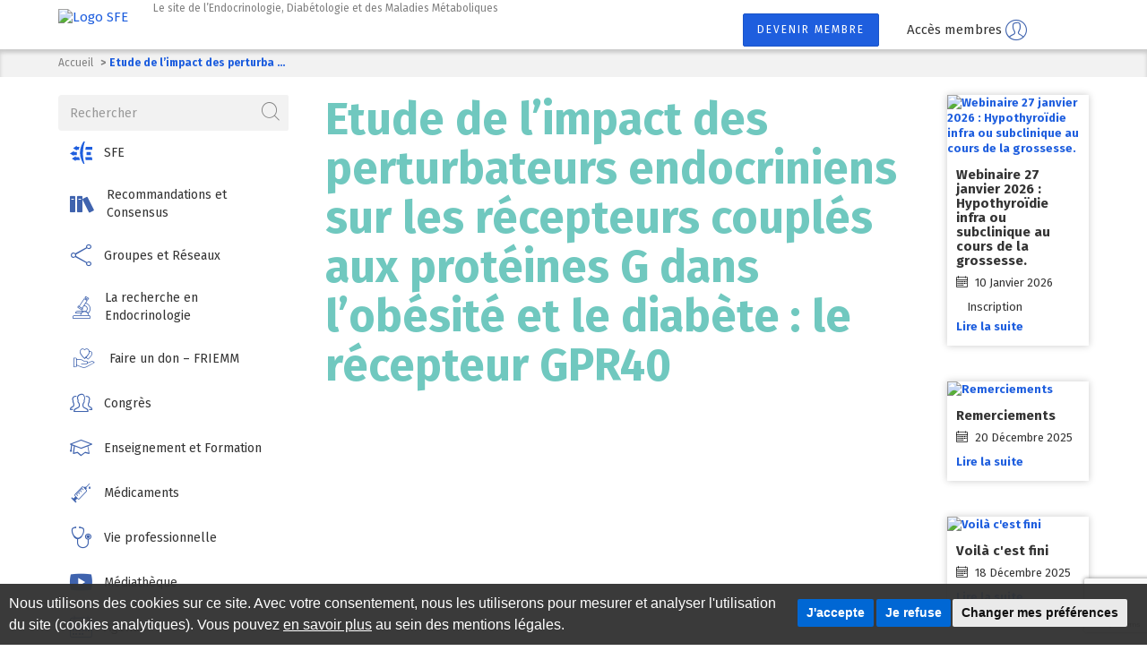

--- FILE ---
content_type: text/html; charset=UTF-8
request_url: https://www.sfendocrino.org/candidature/etude-de-limpact-des-perturbateurs-endocriniens-sur-les-recepteurs-couples-aux-proteines-g-dans-lobesite-et-le-diabete-le-recepteur-gpr40-4/
body_size: 10903
content:
<!DOCTYPE html>
<html lang="fr-FR">
	<head>
		<meta charset="UTF-8">
		<meta name="viewport" content="width=device-width, initial-scale=1.0">
		<meta name="tdm-reservation" content="1">
		<title>Etude de l&#039;impact des perturbateurs endocriniens sur les récepteurs couplés aux protéines G dans l&#039;obésité et le diabète : le récepteur GPR40 - Société Française d&#039;Endocrinologie</title>

		<meta name='robots' content='noindex, follow' />

	<!-- This site is optimized with the Yoast SEO plugin v26.7 - https://yoast.com/wordpress/plugins/seo/ -->
	<meta property="og:locale" content="fr_FR" />
	<meta property="og:type" content="article" />
	<meta property="og:title" content="Etude de l&#039;impact des perturbateurs endocriniens sur les récepteurs couplés aux protéines G dans l&#039;obésité et le diabète : le récepteur GPR40 - Société Française d&#039;Endocrinologie" />
	<meta property="og:url" content="https://www.sfendocrino.org/candidature/etude-de-limpact-des-perturbateurs-endocriniens-sur-les-recepteurs-couples-aux-proteines-g-dans-lobesite-et-le-diabete-le-recepteur-gpr40-4/" />
	<meta property="og:site_name" content="Société Française d&#039;Endocrinologie" />
	<meta property="article:modified_time" content="2021-11-03T10:42:34+00:00" />
	<meta name="twitter:card" content="summary_large_image" />
	<script type="application/ld+json" class="yoast-schema-graph">{"@context":"https://schema.org","@graph":[{"@type":"WebPage","@id":"https://www.sfendocrino.org/candidature/etude-de-limpact-des-perturbateurs-endocriniens-sur-les-recepteurs-couples-aux-proteines-g-dans-lobesite-et-le-diabete-le-recepteur-gpr40-4/","url":"https://www.sfendocrino.org/candidature/etude-de-limpact-des-perturbateurs-endocriniens-sur-les-recepteurs-couples-aux-proteines-g-dans-lobesite-et-le-diabete-le-recepteur-gpr40-4/","name":"Etude de l'impact des perturbateurs endocriniens sur les récepteurs couplés aux protéines G dans l'obésité et le diabète : le récepteur GPR40 - Société Française d&#039;Endocrinologie","isPartOf":{"@id":"https://www.sfendocrino.org/#website"},"datePublished":"2015-04-29T12:00:00+00:00","dateModified":"2021-11-03T10:42:34+00:00","breadcrumb":{"@id":"https://www.sfendocrino.org/candidature/etude-de-limpact-des-perturbateurs-endocriniens-sur-les-recepteurs-couples-aux-proteines-g-dans-lobesite-et-le-diabete-le-recepteur-gpr40-4/#breadcrumb"},"inLanguage":"fr-FR","potentialAction":[{"@type":"ReadAction","target":["https://www.sfendocrino.org/candidature/etude-de-limpact-des-perturbateurs-endocriniens-sur-les-recepteurs-couples-aux-proteines-g-dans-lobesite-et-le-diabete-le-recepteur-gpr40-4/"]}]},{"@type":"BreadcrumbList","@id":"https://www.sfendocrino.org/candidature/etude-de-limpact-des-perturbateurs-endocriniens-sur-les-recepteurs-couples-aux-proteines-g-dans-lobesite-et-le-diabete-le-recepteur-gpr40-4/#breadcrumb","itemListElement":[{"@type":"ListItem","position":1,"name":"Home","item":"https://www.sfendocrino.org/"},{"@type":"ListItem","position":2,"name":"Candidatures","item":"https://www.sfendocrino.org/candidature/"},{"@type":"ListItem","position":3,"name":"Etude de l&rsquo;impact des perturbateurs endocriniens sur les récepteurs couplés aux protéines G dans l&rsquo;obésité et le diabète : le récepteur GPR40"}]},{"@type":"WebSite","@id":"https://www.sfendocrino.org/#website","url":"https://www.sfendocrino.org/","name":"Société Française d&#039;Endocrinologie","description":"Le site de l’Endocrinologie, Diabétologie et des Maladies Métaboliques","potentialAction":[{"@type":"SearchAction","target":{"@type":"EntryPoint","urlTemplate":"https://www.sfendocrino.org/?s={search_term_string}"},"query-input":{"@type":"PropertyValueSpecification","valueRequired":true,"valueName":"search_term_string"}}],"inLanguage":"fr-FR"}]}</script>
	<!-- / Yoast SEO plugin. -->


<link rel='dns-prefetch' href='//www.termsfeed.com' />
<link rel='dns-prefetch' href='//fonts.googleapis.com' />
<link rel="alternate" title="oEmbed (JSON)" type="application/json+oembed" href="https://www.sfendocrino.org/wp-json/oembed/1.0/embed?url=https%3A%2F%2Fwww.sfendocrino.org%2Fcandidature%2Fetude-de-limpact-des-perturbateurs-endocriniens-sur-les-recepteurs-couples-aux-proteines-g-dans-lobesite-et-le-diabete-le-recepteur-gpr40-4%2F" />
<link rel="alternate" title="oEmbed (XML)" type="text/xml+oembed" href="https://www.sfendocrino.org/wp-json/oembed/1.0/embed?url=https%3A%2F%2Fwww.sfendocrino.org%2Fcandidature%2Fetude-de-limpact-des-perturbateurs-endocriniens-sur-les-recepteurs-couples-aux-proteines-g-dans-lobesite-et-le-diabete-le-recepteur-gpr40-4%2F&#038;format=xml" />
		<style>
			.lazyload,
			.lazyloading {
				max-width: 100%;
			}
		</style>
		<style id='wp-img-auto-sizes-contain-inline-css' type='text/css'>
img:is([sizes=auto i],[sizes^="auto," i]){contain-intrinsic-size:3000px 1500px}
/*# sourceURL=wp-img-auto-sizes-contain-inline-css */
</style>
<style id='wp-emoji-styles-inline-css' type='text/css'>

	img.wp-smiley, img.emoji {
		display: inline !important;
		border: none !important;
		box-shadow: none !important;
		height: 1em !important;
		width: 1em !important;
		margin: 0 0.07em !important;
		vertical-align: -0.1em !important;
		background: none !important;
		padding: 0 !important;
	}
/*# sourceURL=wp-emoji-styles-inline-css */
</style>
<link rel='stylesheet' id='contact-form-7-css' href='https://www.sfendocrino.org/wp-content/plugins/contact-form-7/includes/css/styles.css?ver=6.1.4' type='text/css' media='all' />
<link rel='stylesheet' id='wpa-css-css' href='https://www.sfendocrino.org/wp-content/plugins/honeypot/includes/css/wpa.css?ver=2.3.04' type='text/css' media='all' />
<link rel='stylesheet' id='cookie-consent-css' href='https://www.sfendocrino.org/wp-content/plugins/italic-cookie-consent/assets/css/cookie-consent.css?ver=3.3.0' type='text/css' media='all' />
<style id='cookie-consent-custom-inline-css' type='text/css'>

					.cc-nb-main-container {
						background: rgba(51,51,51,.8) !important;
					}
				
					.cc-pc-container,
					.termsfeed-com---palette-dark .cc-pc-head,
					.termsfeed-com---palette-dark .cc-cp-body,
					.termsfeed-com---palette-dark .cc-cp-foot,
					.termsfeed-com---pc-overlay.termsfeed-com---palette-dark .cc-cp-body-tabs-item[active=true],
					.termsfeed-com---pc-overlay.termsfeed-com---palette-dark .cc-cp-body-content {
						background: rgba(51,51,51,.8) !important;
					}
				
					.termsfeed-com---palette-dark .cc-cp-foot-save,
					.termsfeed-com---palette-dark .cc-nb-okagree,
					.termsfeed-com---palette-dark .cc-nb-reject {
						background: #0067d4 !important;
					}
					.termsfeed-com---palette-dark .cc-pc-head-close:active,
					.termsfeed-com---palette-dark .cc-pc-head-close:focus {
					    border: 2px solid #0067d4 !important;
					}
					.termsfeed-com---palette-dark .cc-nb-text a:focus,
					.termsfeed-com---palette-dark .cc-nb-changep:focus,
					.termsfeed-com---palette-dark .cc-cp-foot-byline a:focus {
					    box-shadow: 0 0 0 2px #0067d4 !important;
					}
				
/*# sourceURL=cookie-consent-custom-inline-css */
</style>
<link rel='stylesheet' id='sfe-bootstrap-css' href='https://www.sfendocrino.org/wp-content/themes/sfe/assets/css/bootstrap.css?ver=3.3.7' type='text/css' media='all' />
<link rel='stylesheet' id='sfe-main-css' href='https://www.sfendocrino.org/wp-content/themes/sfe/assets/css/main.css?ver=1.0.0' type='text/css' media='all' />
<link rel='stylesheet' id='sfe-fontawesome-css' href='https://www.sfendocrino.org/wp-content/themes/sfe/assets/vendor/fortawesome/font-awesome/css/fontawesome.min.css?ver=5.15.2' type='text/css' media='screen' />
<link rel='stylesheet' id='sfe-jcrop-css' href='https://www.sfendocrino.org/wp-content/themes/sfe/assets/css/jquery.Jcrop.css?ver=1.0.0' type='text/css' media='screen' />
<link rel='stylesheet' id='sfe-custom-css' href='https://www.sfendocrino.org/wp-content/themes/sfe/assets/css/custom.css?ver=1.3.5' type='text/css' media='all' />
<link rel='stylesheet' id='sfe-fontfirasans-css' href='https://fonts.googleapis.com/css?family=Fira+Sans%3A100%2C100i%2C200%2C200i%2C300%2C300i%2C400%2C400i%2C500%2C500i%2C600%2C600i%2C700%2C700i%2C800%2C800i%2C900%2C900i%22+rel%3D%22stylesheet&#038;ver=6.9' type='text/css' media='all' />
<script type="text/javascript" src="https://www.termsfeed.com/public/cookie-consent/4.2.0/cookie-consent.js?ver=4.2.0" id="cookie-consent-vendor-js"></script>
<script type="text/javascript" id="cookie-consent-js-extra">
/* <![CDATA[ */
var cookie_consent = {"banner_type":"simple","color_palette":"dark","consent_duration":"180","consent_type":"express","page_refresh":"","color":"#0067d4","label_accept":"J'accepte","label_reject":"Je refuse","label_settings":"Changer mes pr\u00e9f\u00e9rences","lang":"fr","site_name":"Soci\u00e9t\u00e9 Fran\u00e7aise d'Endocrinologie","text":"\u003Cp\u003ENous utilisons des cookies sur ce site. Avec votre consentement, nous les utiliserons pour mesurer et analyser l'utilisation du site (cookies analytiques). Vous pouvez \u003Ca href=\"/mentions-legales/\"\u003Een savoir plus\u003C/a\u003E au sein des mentions l\u00e9gales.\u003C/p\u003E","sections_to_display":["strictly-necessary","functionality","tracking","targeting"],"privacy_title":"","privacy_text":"","strictly_necessary_cookies_title":"","strictly_necessary_cookies_text":"","functionality_cookies_title":"","functionality_cookies_text":"","tracking_cookies_title":"","tracking_cookies_text":"","advertising_cookies_title":"","advertising_cookies_text":"","more_information_title":"","more_information_text":""};
//# sourceURL=cookie-consent-js-extra
/* ]]> */
</script>
<script type="text/javascript" src="https://www.sfendocrino.org/wp-content/plugins/italic-cookie-consent/assets/js/cookie-consent.js?ver=3.3.0" id="cookie-consent-js"></script>
<link rel="https://api.w.org/" href="https://www.sfendocrino.org/wp-json/" /><link rel="EditURI" type="application/rsd+xml" title="RSD" href="https://www.sfendocrino.org/xmlrpc.php?rsd" />
<meta name="generator" content="WordPress 6.9" />
<link rel='shortlink' href='https://www.sfendocrino.org/?p=6681' />
		<script>
			document.documentElement.className = document.documentElement.className.replace('no-js', 'js');
		</script>
				<style>
			.no-js img.lazyload {
				display: none;
			}

			figure.wp-block-image img.lazyloading {
				min-width: 150px;
			}

			.lazyload,
			.lazyloading {
				--smush-placeholder-width: 100px;
				--smush-placeholder-aspect-ratio: 1/1;
				width: var(--smush-image-width, var(--smush-placeholder-width)) !important;
				aspect-ratio: var(--smush-image-aspect-ratio, var(--smush-placeholder-aspect-ratio)) !important;
			}

						.lazyload, .lazyloading {
				opacity: 0;
			}

			.lazyloaded {
				opacity: 1;
				transition: opacity 400ms;
				transition-delay: 0ms;
			}

					</style>
			</head>
	<body class="wp-singular candidature-template-default single single-candidature postid-6681 wp-theme-sfe">
		


		<div id="wrapper">
							<header id="header">
					<div class="container">
						<a href="#" class="nav-opener"><span></span></a>
						<div class="logo">
							<a href="https://www.sfendocrino.org"><img data-src="https://www.sfendocrino.org/wp-content/uploads/2020/10/logo.png" alt="Logo SFE" src="[data-uri]" class="lazyload" style="--smush-placeholder-width: 142px; --smush-placeholder-aspect-ratio: 142/70;" /></a>
						</div>
						<div class="slogan">Le site de l’Endocrinologie, Diabétologie et des Maladies Métaboliques</div>
						<div class="btn-holder">
															<a href="https://www.sfendocrino.org/inscription/" class="btn btn-primary hidden-xs">Devenir membre</a>
<div class="dropdown">
	<button id="dLogin" type="button" data-toggle="dropdown" aria-haspopup="true" aria-expanded="false">
		<span class="hidden-xs">Accès membres</span>
		<i class="icon-user"></i>
	</button>
	<ul class="dropdown-menu" aria-labelledby="dLogin">
		<li><form name="loginform" id="loginform" action="https://www.sfendocrino.org/login/" method="post"><p class="login-username">
				<label for="user_login">Identifiant</label>
				<input type="text" name="log" id="user_login" autocomplete="username" class="input" value="" size="20" />
			</p><p class="login-password">
				<label for="user_pass">Mot de passe</label>
				<input type="password" name="pwd" id="user_pass" autocomplete="current-password" spellcheck="false" class="input" value="" size="20" />
			</p><p class="login-submit">
				<input type="submit" name="wp-submit" id="wp-submit" class="button button-primary" value="Se connecter" />
				<input type="hidden" name="redirect_to" value="https://www.sfendocrino.org/candidature/etude-de-limpact-des-perturbateurs-endocriniens-sur-les-recepteurs-couples-aux-proteines-g-dans-lobesite-et-le-diabete-le-recepteur-gpr40-4/" />
			</p></form></li>
		<li class="text"><a href="https://www.sfendocrino.org/login/?action=lostpassword">Mot de passe oublié ?</a></li>
	</ul>
</div>
							
							<nav class="header-social"><a href="https://fr.linkedin.com/company/sfendocrino?trk=public_post-text" target="_blank" aria-label="Suivez-nous sur LinkedIn"><i class="nav-logo-linkedin" aria-hidden="true"></i></a>
<a href="https://bsky.app/profile/sfendocrino.bsky.social" target="_blank" aria-label="Suivez-nous sur Bluesky"><i class="nav-logo-bluesky" aria-hidden="true"></i></a></nav>
						</div>
					</div>
				</header>
			
			<main id="main">
									<div class="breadcrumbs-holder">
													<div class="container">
								<ol class="breadcrumb">
																														<li><a href="https://www.sfendocrino.org">Accueil</a></li>
																																								<li class="active">Etude de l&rsquo;impact des perturba ...</li>
																											</ol>
							</div>
											</div>
				
				<div class="container">
					<div class="row">
						<div id="content" class="col-sm-8 col-md-push-3 col-sm-push-4 col-md-6 col-lg-7">


	<h1>Etude de l&rsquo;impact des perturbateurs endocriniens sur les récepteurs couplés aux protéines G dans l&rsquo;obésité et le diabète : le récepteur GPR40</h1>
	<div class="scholarship-list">
							
		<div class="addthis_inline_share_toolbox"></div>
	</div>

						</div><!-- #content -->

						
<aside class="nav-drop col-sm-4 col-md-3 col-sm-pull-8 col-md-pull-6 col-lg-pull-7">
	<form action="/rechercher/" class="form-search" method="post">
	<input type="hidden" name="type_recherche" value="normal" />
	<div class="input-group">
		<input type="text" name="textfield" class="form-control" placeholder="Rechercher" />
		<span class="input-group-btn">
			<button class="btn" type="button"><i class="icon-search"></i><span class="sr-only">Recherche</span></button>
		</span>
	</div>
</form>
		<nav class="nav-menu"><ul id="accordion" class="list-unstyled"><li id="menu-item-21951" class="menu-item menu-item-type-custom menu-item-object-custom menu-item-has-children menu-item-21951 panel clear"><a href="#collapse1077311549" data-parent="collapse" role="button" data-toggle="collapse" aria-expanded="" aria-controls="collapse1077311549"><i class="nav-logo-sfe"></i><span>SFE</span></a>
<div id="collapse1077311549" class="collapse" role="tabpanel">
	<ul class="sub-menu list-unstyled sub-list">
		<li id="menu-item-16199" class="menu-item menu-item-type-post_type menu-item-object-page menu-item-16199 clear"><a href="https://www.sfendocrino.org/sfe-societe-francaise-dendocrinologie/">La SFE</a></li>
		<li id="menu-item-26221" class="menu-item menu-item-type-post_type menu-item-object-page menu-item-26221 clear"><a href="https://www.sfendocrino.org/sfe-societe-francaise-dendocrinologie/la-sfe-paramedicale/">La SFE – paramédicale</a></li>
		<li id="menu-item-23383" class="menu-item menu-item-type-post_type menu-item-object-page menu-item-23383 clear"><a href="https://www.sfendocrino.org/actualites/">Actualités</a></li>
		<li id="menu-item-786" class="menu-item menu-item-type-post_type menu-item-object-page menu-item-786 clear"><a href="https://www.sfendocrino.org/rechercher-un-membre/">Annuaire des membres</a></li>
	</ul>
</div>
</li>
<li id="menu-item-21947" class="menu-item menu-item-type-post_type menu-item-object-page menu-item-21947 panel clear"><a href="https://www.sfendocrino.org/recommandations-et-consensus/"><i class="icon-books"></i><span>Recommandations et Consensus</span></a></li>
<li id="menu-item-23908" class="menu-item menu-item-type-custom menu-item-object-custom menu-item-has-children menu-item-23908 panel clear"><a href="#collapse652397717" data-parent="collapse1077311549" role="button" data-toggle="collapse" aria-expanded="" aria-controls="collapse652397717"><i class="icon-share"></i><span>Groupes et Réseaux</span></a>
<div id="collapse652397717" class="collapse" role="tabpanel">
	<ul class="sub-menu list-unstyled sub-list">
		<li id="menu-item-30480" class="menu-item menu-item-type-post_type menu-item-object-post menu-item-30480 clear"><a href="https://www.sfendocrino.org/groupe-jedi/">Groupe JEDI</a></li>
		<li id="menu-item-23385" class="menu-item menu-item-type-custom menu-item-object-custom menu-item-has-children menu-item-23385 clear"><a href="#collapse1618824872" data-parent="collapse652397717" role="button" data-toggle="collapse" aria-expanded="" aria-controls="collapse1618824872">Groupe de travail</a>
	<div id="collapse1618824872" class="collapse" role="tabpanel">
		<ul class="sub-menu list-unstyled sub-list">
			<li id="menu-item-757" class="menu-item menu-item-type-post_type menu-item-object-page menu-item-757 clear"><a href="https://www.sfendocrino.org/cfh-club-francais-hypophyse/">CFH Club Français Hypophyse</a></li>
			<li id="menu-item-759" class="menu-item menu-item-type-post_type menu-item-object-page menu-item-759 clear"><a href="https://www.sfendocrino.org/gipe-groupe-dinteret-sur-les-perturbateurs-endocriniens/">GIPE Groupe d’Intérêt sur les Perturbateurs Endocriniens</a></li>
			<li id="menu-item-756" class="menu-item menu-item-type-post_type menu-item-object-page menu-item-has-children menu-item-756 clear"><a href="https://www.sfendocrino.org/grt-groupe-recherche-thyroide/">GRT Groupe Recherche Thyroïde</a>
		<div id="collapse1618824872" class="collapse" role="tabpanel">
			<ul class="sub-menu list-unstyled sub-list">
				<li id="menu-item-31428" class="menu-item menu-item-type-post_type menu-item-object-page menu-item-31428 clear"><a href="https://www.sfendocrino.org/orbitopathie-basedowienne/">Orbitopathie Basedowienne</a></li>
			</ul>
</div>
</li>
		</ul>
</div>
</li>
		<li id="menu-item-23384" class="menu-item menu-item-type-custom menu-item-object-custom menu-item-has-children menu-item-23384 clear"><a href="#collapse1607294364" data-parent="collapse1618824872" role="button" data-toggle="collapse" aria-expanded="" aria-controls="collapse1607294364">Réseaux de soins</a>
	<div id="collapse1607294364" class="collapse" role="tabpanel">
		<ul class="sub-menu list-unstyled sub-list">
			<li id="menu-item-761" class="menu-item menu-item-type-post_type menu-item-object-page menu-item-761 clear"><a href="https://www.sfendocrino.org/centres-de-reference-des-maladies-rares-en-endocrinologie/">Centres de référence des maladies rares</a></li>
			<li id="menu-item-758" class="menu-item menu-item-type-post_type menu-item-object-page menu-item-758 clear"><a href="https://www.sfendocrino.org/comete-cancers-et-tumeurs-de-la-surrenale/">COMETE – Cancers de la surrénale</a></li>
			<li id="menu-item-760" class="menu-item menu-item-type-post_type menu-item-object-page menu-item-760 clear"><a href="https://www.sfendocrino.org/firendo-filiere-des-maladies-rares-endocriniennes/">Firendo</a></li>
			<li id="menu-item-762" class="menu-item menu-item-type-post_type menu-item-object-page menu-item-762 clear"><a href="https://www.sfendocrino.org/reseaux-nationaux-de-reference-des-tumeurs-et-cancers-endocriniens/">RENATEN</a></li>
		</ul>
</div>
</li>
	</ul>
</div>
</li>
<li id="menu-item-23909" class="menu-item menu-item-type-custom menu-item-object-custom menu-item-has-children menu-item-23909 panel clear"><a href="#collapse1300031898" data-parent="collapse1607294364" role="button" data-toggle="collapse" aria-expanded="" aria-controls="collapse1300031898"><i class="icon-microscope"></i><span>La recherche en Endocrinologie</span></a>
<div id="collapse1300031898" class="collapse" role="tabpanel">
	<ul class="sub-menu list-unstyled sub-list">
		<li id="menu-item-791" class="menu-item menu-item-type-post_type menu-item-object-page menu-item-791 clear"><a href="https://www.sfendocrino.org/bourses-prix-allocations-sfe/">Les appels à projets de la SFE</a></li>
		<li id="menu-item-19116" class="menu-item menu-item-type-post_type menu-item-object-page menu-item-19116 clear"><a href="https://www.sfendocrino.org/friemm/les-appels-a-projet-du-friemm/">Les appels à projet du FRIEMM</a></li>
		<li id="menu-item-790" class="menu-item menu-item-type-post_type menu-item-object-page menu-item-790 clear"><a href="https://www.sfendocrino.org/appels-doffres/">Appels à Candidatures et financements hors SFE</a></li>
	</ul>
</div>
</li>
<li id="menu-item-19117" class="menu-item menu-item-type-custom menu-item-object-custom menu-item-has-children menu-item-19117 panel clear"><a href="#collapse891647824" data-parent="collapse1300031898" role="button" data-toggle="collapse" aria-expanded="" aria-controls="collapse891647824"><i class="icon-give-love"></i><span>Faire un don &#8211; FRIEMM</span></a>
<div id="collapse891647824" class="collapse" role="tabpanel">
	<ul class="sub-menu list-unstyled sub-list">
		<li id="menu-item-8211" class="menu-item menu-item-type-post_type menu-item-object-page menu-item-8211 clear"><a href="https://www.sfendocrino.org/friemm/">Le FRIEMM</a></li>
	</ul>
</div>
</li>
<li id="menu-item-770" class="menu-item menu-item-type-custom menu-item-object-custom menu-item-has-children menu-item-770 panel clear"><a href="#collapse2141796297" data-parent="collapse891647824" role="button" data-toggle="collapse" aria-expanded="" aria-controls="collapse2141796297"><i class="icon-users"></i><span>Congrès</span></a>
<div id="collapse2141796297" class="collapse" role="tabpanel">
	<ul class="sub-menu list-unstyled sub-list">
		<li id="menu-item-31595" class="menu-item menu-item-type-post_type menu-item-object-page menu-item-31595 clear"><a href="https://www.sfendocrino.org/congres-sfe-bordeaux-2026/">Congrès SFE</a></li>
		<li id="menu-item-774" class="menu-item menu-item-type-post_type menu-item-object-page menu-item-774 clear"><a href="https://www.sfendocrino.org/journees-internationales-dendocrinologie-clinique-henri-pierre-klotz/">Journées Klotz</a></li>
		<li id="menu-item-15624" class="menu-item menu-item-type-post_type menu-item-object-page menu-item-15624 clear"><a href="https://www.sfendocrino.org/les-journees-nicolas-gueritee-dendocrinologie-et-maladies-metaboliques/">Journées Guéritée</a></li>
	</ul>
</div>
</li>
<li id="menu-item-23913" class="menu-item menu-item-type-custom menu-item-object-custom menu-item-has-children menu-item-23913 panel clear"><a href="#collapse1531094592" data-parent="collapse2141796297" role="button" data-toggle="collapse" aria-expanded="" aria-controls="collapse1531094592"><i class="icon-graduate"></i><span>Enseignement et Formation</span></a>
<div id="collapse1531094592" class="collapse" role="tabpanel">
	<ul class="sub-menu list-unstyled sub-list">
		<li id="menu-item-23912" class="menu-item menu-item-type-post_type menu-item-object-page menu-item-23912 clear"><a href="https://www.sfendocrino.org/enseignement-au-second-cycle/">Second Cycle (DFASM)</a></li>
		<li id="menu-item-23911" class="menu-item menu-item-type-post_type menu-item-object-page menu-item-23911 clear"><a href="https://www.sfendocrino.org/enseignement-au-3e-cycle/">Troisième cycle (Internat)</a></li>
		<li id="menu-item-21952" class="menu-item menu-item-type-post_type menu-item-object-page menu-item-21952 clear"><a href="https://www.sfendocrino.org/ceedmm-2/">CEEDMM</a></li>
		<li id="menu-item-23910" class="menu-item menu-item-type-post_type menu-item-object-page menu-item-23910 clear"><a href="https://www.sfendocrino.org/odpc-endo/">ODPC ENDO</a></li>
	</ul>
</div>
</li>
<li id="menu-item-779" class="menu-item menu-item-type-post_type menu-item-object-page menu-item-779 panel clear"><a href="https://www.sfendocrino.org/lactualite-du-medicament-en-lien-avec-lansm/"><i class="icon-injection"></i><span>Médicaments</span></a></li>
<li id="menu-item-777" class="menu-item menu-item-type-custom menu-item-object-custom menu-item-has-children menu-item-777 panel clear"><a href="#collapse1490585411" data-parent="collapse1531094592" role="button" data-toggle="collapse" aria-expanded="" aria-controls="collapse1490585411"><i class="icon-checkup"></i><span>Vie professionnelle</span></a>
<div id="collapse1490585411" class="collapse" role="tabpanel">
	<ul class="sub-menu list-unstyled sub-list">
		<li id="menu-item-778" class="menu-item menu-item-type-post_type menu-item-object-page menu-item-778 clear"><a href="https://www.sfendocrino.org/annonces/">Annonces</a></li>
		<li id="menu-item-780" class="menu-item menu-item-type-post_type menu-item-object-page menu-item-780 clear"><a href="https://www.sfendocrino.org/activite-liberale/">Activité libérale</a></li>
		<li id="menu-item-782" class="menu-item menu-item-type-post_type menu-item-object-page menu-item-782 clear"><a href="https://www.sfendocrino.org/lendocrinologie-diabetologie-en-france/">l’Endocrinologie – Diabétologie en France</a></li>
		<li id="menu-item-766" class="menu-item menu-item-type-post_type menu-item-object-page menu-item-766 clear"><a href="https://www.sfendocrino.org/codehg/">Collège des Diabétologues et Endocrinologues des Hôpitaux Généraux</a></li>
		<li id="menu-item-764" class="menu-item menu-item-type-post_type menu-item-object-page menu-item-764 clear"><a href="https://www.sfendocrino.org/cnpedn/">Conseil National Professionnel d’Endocrinologie – Diabétologie &#8211; Nutrition</a></li>
	</ul>
</div>
</li>
<li id="menu-item-22400" class="menu-item menu-item-type-custom menu-item-object-custom menu-item-has-children menu-item-22400 panel clear"><a href="#collapse1751472093" data-parent="collapse1490585411" role="button" data-toggle="collapse" aria-expanded="" aria-controls="collapse1751472093"><i class="icon-play"></i><span>Médiathèque</span></a>
<div id="collapse1751472093" class="collapse" role="tabpanel">
	<ul class="sub-menu list-unstyled sub-list">
		<li id="menu-item-23914" class="menu-item menu-item-type-post_type menu-item-object-page menu-item-23914 clear"><a href="https://www.sfendocrino.org/la-mediatheque-de-la-sfe/">La Médiathèque de la SFE</a></li>
		<li id="menu-item-23946" class="menu-item menu-item-type-post_type menu-item-object-page menu-item-23946 clear"><a href="https://www.sfendocrino.org/la-sfe-dans-la-presse/">La SFE dans la Presse</a></li>
		<li id="menu-item-21956" class="menu-item menu-item-type-post_type menu-item-object-post menu-item-21956 clear"><a href="https://www.sfendocrino.org/annales-dendocrinologie/">Annales d’Endocrinologie</a></li>
		<li id="menu-item-788" class="menu-item menu-item-type-post_type menu-item-object-page menu-item-788 clear"><a href="https://www.sfendocrino.org/newsletters/">Newsletters</a></li>
		<li id="menu-item-789" class="menu-item menu-item-type-post_type menu-item-object-page menu-item-789 clear"><a href="https://www.sfendocrino.org/newsletters-recherche/">Newsletters Recherche</a></li>
		<li id="menu-item-21118" class="menu-item menu-item-type-post_type menu-item-object-page menu-item-21118 clear"><a href="https://www.sfendocrino.org/les-webinaires-de-la-sfe/">Les Webinaires de la SFE</a></li>
	</ul>
</div>
</li>
<li id="menu-item-769" class="menu-item menu-item-type-post_type menu-item-object-page menu-item-769 panel clear"><a href="https://www.sfendocrino.org/agenda/"><i class="icon-calendar"></i><span>Agenda</span></a></li>
<li id="menu-item-793" class="menu-item menu-item-type-post_type menu-item-object-page menu-item-793 panel clear"><a href="https://www.sfendocrino.org/contactez-nous/"><i class="icon-envelope"></i><span>Contact</span></a></li>
<li id="menu-item-23482" class="menu-item menu-item-type-custom menu-item-object-custom menu-item-23482 panel clear"><a target="_blank" rel="noopener noreferrer" href="https://fr.linkedin.com/company/sfendocrino?trk=public_post-text"><i class="nav-logo-linkedin"></i><span>Suivez-nous sur LinkedIn</span></a></li>
<li id="menu-item-23483" class="menu-item menu-item-type-custom menu-item-object-custom menu-item-23483 panel clear"><a target="_blank" rel="noopener noreferrer" href="https://bsky.app/profile/sfendocrino.bsky.social"><i class="nav-logo-bluesky"></i><span>Suivez-nous sur Bluesky</span></a></li>
</ul></nav>
	<!-- Newsletter -->
			<section class="subscribe-block">
			<h3>Newsletter</h3>
			<p>Pour vous abonner aux newsletters de la SFE, merci de compléter les champs ci-dessous</p>

			
			<form action="/candidature/etude-de-limpact-des-perturbateurs-endocriniens-sur-les-recepteurs-couples-aux-proteines-g-dans-lobesite-et-le-diabete-le-recepteur-gpr40-4/" class="form-subscribe" id="nl_form" method="POST">
				<input name="newsletter_submit" type="hidden" value="1" />
				<div class="input-group">
					<label class="input-group-addon" for="left_nom"><i aria-hidden="true" class="icon-user"></i><span class="sr-only">Votre nom</span></label>
					<input class="form-control" name="nom" id="left_nom" placeholder="Votre nom" type="text">
				</div>
				<div class="input-group">
					<label class="input-group-addon" for="left_prenom"><i aria-hidden="true" class="icon-user"></i><span class="sr-only">Votre prénom</span></label>
					<input class="form-control" name="prenom" id="left_prenom" placeholder="Votre prénom" type="text">
				</div>
				<div class="input-group">
					<label class="input-group-addon" for="left_mail"><i aria-hidden="true" class="icon-envelope"></i><span class="sr-only">Votre adresse email</span></label>
					<input class="form-control" name="mail" id="left_mail" placeholder="Votre adresse email *" required="required" type="email">
				</div>
				<button class="btn btn-primary g-recaptcha" data-action="submit" data-callback="NLSubmit" data-sitekey="6Ld4grgZAAAAACqe2zYOUXI07HdHq3H71USXkaoN" type="submit">Je m'abonne</button>
				<input type="hidden" id="wpa_initiator" class="wpa_initiator" name="wpa_initiator" value="" />			</form>
			<script type="text/javascript">
				function NLSubmit(token) {
					document.getElementById('nl_form').submit();
				}
			</script>
		</section>
	</aside>

<aside id="sidebar" class="col-sm-8 col-md-3 col-lg-2 col-sm-push-4 col-md-push-0">
									<div class="widget">
									<div class="img-holder">
						<a href="https://www.sfendocrino.org/webinaire-27-janvier-2026-hypothyroidie-infra-ou-subclinique-au-cours-de-la-grossesse/"><img alt="Webinaire 27 janvier 2026 : Hypothyroïdie infra ou subclinique au cours de la grossesse." data-src="https://www.sfendocrino.org/wp-content/uploads/2026/01/MERCK-SFE-27_page-0001.jpg" src="[data-uri]" class="lazyload" style="--smush-placeholder-width: 1469px; --smush-placeholder-aspect-ratio: 1469/1232;" /></a>
					</div>
								<div class="details">
					<h4><a href="https://www.sfendocrino.org/webinaire-27-janvier-2026-hypothyroidie-infra-ou-subclinique-au-cours-de-la-grossesse/">Webinaire 27 janvier 2026 : Hypothyroïdie infra ou subclinique au cours de la grossesse.</a></h4>
					<time datetime="2026-01-10 10:55:31">
						<i class="icon-calendar"></i> 10 Janvier 2026					</time>
					<p>

&nbsp;

&nbsp;

Inscription </p>
					<a href="https://www.sfendocrino.org/webinaire-27-janvier-2026-hypothyroidie-infra-ou-subclinique-au-cours-de-la-grossesse/">Lire la suite</a>
				</div>
			</div>
								<div class="widget">
									<div class="img-holder">
						<a href="https://www.sfendocrino.org/remerciements/"><img alt="Remerciements" data-src="https://www.sfendocrino.org/wp-content/uploads/2025/12/Remerciements-intervenants-2025-carre.png" src="[data-uri]" class="lazyload" style="--smush-placeholder-width: 1080px; --smush-placeholder-aspect-ratio: 1080/1080;" /></a>
					</div>
								<div class="details">
					<h4><a href="https://www.sfendocrino.org/remerciements/">Remerciements</a></h4>
					<time datetime="2025-12-20 23:46:22">
						<i class="icon-calendar"></i> 20 Décembre 2025					</time>
					<p></p>
					<a href="https://www.sfendocrino.org/remerciements/">Lire la suite</a>
				</div>
			</div>
								<div class="widget">
									<div class="img-holder">
						<a href="https://www.sfendocrino.org/fin/"><img alt="Voilà c'est fini" data-src="https://www.sfendocrino.org/wp-content/uploads/2025/12/prix-CSP-.jpg" src="[data-uri]" class="lazyload" style="--smush-placeholder-width: 1619px; --smush-placeholder-aspect-ratio: 1619/823;" /></a>
					</div>
								<div class="details">
					<h4><a href="https://www.sfendocrino.org/fin/">Voilà c'est fini</a></h4>
					<time datetime="2025-12-18 22:42:45">
						<i class="icon-calendar"></i> 18 Décembre 2025					</time>
					<p></p>
					<a href="https://www.sfendocrino.org/fin/">Lire la suite</a>
				</div>
			</div>
			</aside>
					</div><!-- .row -->
				</div><!-- .container -->
			</main>
							<footer id="footer">
					<div class="container">
						<div class="row">
							<div class="col-md-6">
								<strong class="title">
									<a href="https://www.sfendocrino.org/sfe-societe-francaise-dendocrinologie/">
										<img data-src="https://www.sfendocrino.org/wp-content/uploads/2020/10/logo.png" alt="Logo SFE" src="[data-uri]" class="lazyload" style="--smush-placeholder-width: 142px; --smush-placeholder-aspect-ratio: 142/70;" />										Société Française d&#039;Endocrinologie									</a>
								</strong>
								<div class="contact-block">
																	    								    									    										    			<address>
								    				<strong>Secrétariat permanent</strong>
								    				88, rue de la Roquette<br />
75011 Paris								    			</address>
								    										    									    										    			<ul class="contact list-unstyled">
								    				<li><strong>Contact</strong></li>
								    				<li><a href="https://www.sfendocrino.org/contactez-nous/">Ecrivez-nous</a></li>
								    				<li><a href="https://fr.linkedin.com/company/sfendocrino?trk=public_post-text" target="_blank" aria-label="Suivez-nous sur LinkedIn"><i class="nav-logo-linkedin" aria-hidden="true"></i></a>
<a href="https://bsky.app/profile/sfendocrino.bsky.social" target="_blank" aria-label="Suivez-nous sur Bluesky"><i class="nav-logo-bluesky" aria-hidden="true"></i></a></li>
								    			</ul>
								    										    									    										    			<address>
								    				<strong>Siège social</strong>
								    				88, rue de la Roquette<br />
75011 Paris								    			</address>
								    										    									    								</div>
							</div>
							<div class="col-md-6">
																	<div class="partners">
																																<div class="img-holder">
												<a href="http://www.sedmen.org/" target="_blank"><img data-src="https://www.sfendocrino.org/wp-content/uploads/2020/10/sedmen.png" alt="Logo SEDMEN" src="[data-uri]" class="lazyload" style="--smush-placeholder-width: 114px; --smush-placeholder-aspect-ratio: 114/36;" /></a>
											</div>
																																<div class="img-holder">
												<a href="http://www.reseau-gte.org/" target="_blank"><img data-src="https://www.sfendocrino.org/wp-content/uploads/2020/10/gte.png" alt="Logo GTE" src="[data-uri]" class="lazyload" style="--smush-placeholder-width: 99px; --smush-placeholder-aspect-ratio: 99/60;" /></a>
											</div>
																																<div class="img-holder">
												<a href="https://www.sfendocrino.org/ceedmm-2/"><img data-src="https://www.sfendocrino.org/wp-content/uploads/2020/10/ceedmm.png" alt="Logo CEEDMM" src="[data-uri]" class="lazyload" style="--smush-placeholder-width: 108px; --smush-placeholder-aspect-ratio: 108/60;" /></a>
											</div>
																																<div class="img-holder">
												<a href="http://www.sfdiabete.org/" target="_blank"><img data-src="https://www.sfendocrino.org/wp-content/uploads/2020/10/sfd.png" alt="Logo SFD" src="[data-uri]" class="lazyload" style="--smush-placeholder-width: 94px; --smush-placeholder-aspect-ratio: 94/59;" /></a>
											</div>
																			</div>
															</div>
						</div>
						<div class="copy">
							<p>
								&copy; 2010 - 2026								&nbsp;|&nbsp;
								Société Française d&#039;Endocrinologie																											&nbsp;|&nbsp;
										<a href="https://www.sfendocrino.org/mentions-legales/">Mentions légales</a>
																			&nbsp;|&nbsp;
										<a href="https://www.sfendocrino.org/contactez-nous/">Contact</a>
																							</div>
					</div>
				</footer>
					</div><!-- #wrapper -->

		<!-- Matomo -->
<script type="text/plain" data-cookie-consent="tracking">
  var _paq = window._paq = window._paq || [];
  /* tracker methods like "setCustomDimension" should be called before "trackPageView" */
  _paq.push(['trackPageView']);
  _paq.push(['enableLinkTracking']);
  _paq.push(['HeatmapSessionRecording::disable']);
  (function() {
    var u="https://matomut1.italic.dev/";
    _paq.push(['setTrackerUrl', u+'matomo.php']);
    _paq.push(['setSiteId', '2']);
    var d=document, g=d.createElement('script'), s=d.getElementsByTagName('script')[0];
    g.async=true; g.src=u+'matomo.js'; s.parentNode.insertBefore(g,s);
  })();
</script>
<!-- End Matomo Code -->
<!-- Matomo Image Tracker-->
<noscript><img referrerpolicy="no-referrer-when-downgrade" src="https://matomut1.italic.dev/matomo.php?idsite=2&amp;rec=1" style="border:0" alt="" /></noscript>
<!-- End Matomo -->

		<script type="speculationrules">
{"prefetch":[{"source":"document","where":{"and":[{"href_matches":"/*"},{"not":{"href_matches":["/wp-*.php","/wp-admin/*","/wp-content/uploads/*","/wp-content/*","/wp-content/plugins/*","/wp-content/themes/sfe/*","/*\\?(.+)"]}},{"not":{"selector_matches":"a[rel~=\"nofollow\"]"}},{"not":{"selector_matches":".no-prefetch, .no-prefetch a"}}]},"eagerness":"conservative"}]}
</script>
<a href="#" id="open_preferences_center"></a><script type="text/javascript" src="https://www.sfendocrino.org/wp-includes/js/dist/hooks.min.js?ver=dd5603f07f9220ed27f1" id="wp-hooks-js"></script>
<script type="text/javascript" src="https://www.sfendocrino.org/wp-includes/js/dist/i18n.min.js?ver=c26c3dc7bed366793375" id="wp-i18n-js"></script>
<script type="text/javascript" id="wp-i18n-js-after">
/* <![CDATA[ */
wp.i18n.setLocaleData( { 'text direction\u0004ltr': [ 'ltr' ] } );
//# sourceURL=wp-i18n-js-after
/* ]]> */
</script>
<script type="text/javascript" src="https://www.sfendocrino.org/wp-content/plugins/contact-form-7/includes/swv/js/index.js?ver=6.1.4" id="swv-js"></script>
<script type="text/javascript" id="contact-form-7-js-translations">
/* <![CDATA[ */
( function( domain, translations ) {
	var localeData = translations.locale_data[ domain ] || translations.locale_data.messages;
	localeData[""].domain = domain;
	wp.i18n.setLocaleData( localeData, domain );
} )( "contact-form-7", {"translation-revision-date":"2025-02-06 12:02:14+0000","generator":"GlotPress\/4.0.1","domain":"messages","locale_data":{"messages":{"":{"domain":"messages","plural-forms":"nplurals=2; plural=n > 1;","lang":"fr"},"This contact form is placed in the wrong place.":["Ce formulaire de contact est plac\u00e9 dans un mauvais endroit."],"Error:":["Erreur\u00a0:"]}},"comment":{"reference":"includes\/js\/index.js"}} );
//# sourceURL=contact-form-7-js-translations
/* ]]> */
</script>
<script type="text/javascript" id="contact-form-7-js-before">
/* <![CDATA[ */
var wpcf7 = {
    "api": {
        "root": "https:\/\/www.sfendocrino.org\/wp-json\/",
        "namespace": "contact-form-7\/v1"
    }
};
//# sourceURL=contact-form-7-js-before
/* ]]> */
</script>
<script type="text/javascript" src="https://www.sfendocrino.org/wp-content/plugins/contact-form-7/includes/js/index.js?ver=6.1.4" id="contact-form-7-js"></script>
<script type="text/javascript" src="https://www.sfendocrino.org/wp-content/themes/sfe/assets/js/jquery.min.js?ver=1.11.2" id="jquery-js"></script>
<script type="text/javascript" src="https://www.sfendocrino.org/wp-content/plugins/honeypot/includes/js/wpa.js?ver=2.3.04" id="wpascript-js"></script>
<script type="text/javascript" id="wpascript-js-after">
/* <![CDATA[ */
wpa_field_info = {"wpa_field_name":"svhgln1434","wpa_field_value":453690,"wpa_add_test":"no"}
//# sourceURL=wpascript-js-after
/* ]]> */
</script>
<script type="text/javascript" src="https://www.sfendocrino.org/wp-content/themes/sfe/assets/js/bootstrap.min.js?ver=3.3.7" id="sfe-bootstrap-js"></script>
<script type="text/javascript" src="https://www.sfendocrino.org/wp-content/themes/sfe/assets/js/jquery.main.js?ver=1.0.0" id="sfe-main-js"></script>
<script type="text/javascript" src="https://www.sfendocrino.org/wp-content/themes/sfe/assets/js/browserdetect.js?ver=2.1.4" id="sfe-browserdetect-js"></script>
<script type="text/javascript" src="https://www.sfendocrino.org/wp-content/themes/sfe/assets/js/jquery.Jcrop.min.js?ver=0.9.8" id="sfe-jcrop-js"></script>
<script type="text/javascript" src="https://www.sfendocrino.org/wp-content/themes/sfe/assets/js/jquery.maskedinput-fix.js?ver=1.0.0" id="sfe-maskedinput-fix-js"></script>
<script type="text/javascript" src="https://www.sfendocrino.org/wp-content/themes/sfe/assets/js/jquery.maskedinput.js?ver=1.2.2" id="sfe-maskedinput-js"></script>
<script type="text/javascript" src="https://www.sfendocrino.org/wp-content/themes/sfe/assets/js/jquery.scripts.js?ver=1.0.0" id="sfe-scripts-js"></script>
<script type="text/javascript" src="https://www.sfendocrino.org/wp-content/themes/sfe/assets/js/custom.js?ver=1.3.2" id="sfe-custom-js"></script>
<script type="text/javascript" id="sfe-ajax-js-extra">
/* <![CDATA[ */
var ajaxurl = ["https://www.sfendocrino.org/wp-admin/admin-ajax.php"];
//# sourceURL=sfe-ajax-js-extra
/* ]]> */
</script>
<script type="text/javascript" src="https://www.sfendocrino.org/wp-content/themes/sfe/assets/js/ajax.js?ver=1.0.0" id="sfe-ajax-js"></script>
<script type="text/javascript" src="https://www.google.com/recaptcha/api.js?render=6Ld4grgZAAAAACqe2zYOUXI07HdHq3H71USXkaoN&amp;ver=3.0" id="google-recaptcha-js"></script>
<script type="text/javascript" src="https://www.sfendocrino.org/wp-includes/js/dist/vendor/wp-polyfill.min.js?ver=3.15.0" id="wp-polyfill-js"></script>
<script type="text/javascript" id="wpcf7-recaptcha-js-before">
/* <![CDATA[ */
var wpcf7_recaptcha = {
    "sitekey": "6Ld4grgZAAAAACqe2zYOUXI07HdHq3H71USXkaoN",
    "actions": {
        "homepage": "homepage",
        "contactform": "contactform"
    }
};
//# sourceURL=wpcf7-recaptcha-js-before
/* ]]> */
</script>
<script type="text/javascript" src="https://www.sfendocrino.org/wp-content/plugins/contact-form-7/modules/recaptcha/index.js?ver=6.1.4" id="wpcf7-recaptcha-js"></script>
<script type="text/javascript" id="smush-lazy-load-js-before">
/* <![CDATA[ */
var smushLazyLoadOptions = {"autoResizingEnabled":false,"autoResizeOptions":{"precision":5,"skipAutoWidth":true}};
//# sourceURL=smush-lazy-load-js-before
/* ]]> */
</script>
<script type="text/javascript" src="https://www.sfendocrino.org/wp-content/plugins/wp-smushit/app/assets/js/smush-lazy-load.min.js?ver=3.23.1" id="smush-lazy-load-js"></script>
<script id="wp-emoji-settings" type="application/json">
{"baseUrl":"https://s.w.org/images/core/emoji/17.0.2/72x72/","ext":".png","svgUrl":"https://s.w.org/images/core/emoji/17.0.2/svg/","svgExt":".svg","source":{"concatemoji":"https://www.sfendocrino.org/wp-includes/js/wp-emoji-release.min.js?ver=6.9"}}
</script>
<script type="module">
/* <![CDATA[ */
/*! This file is auto-generated */
const a=JSON.parse(document.getElementById("wp-emoji-settings").textContent),o=(window._wpemojiSettings=a,"wpEmojiSettingsSupports"),s=["flag","emoji"];function i(e){try{var t={supportTests:e,timestamp:(new Date).valueOf()};sessionStorage.setItem(o,JSON.stringify(t))}catch(e){}}function c(e,t,n){e.clearRect(0,0,e.canvas.width,e.canvas.height),e.fillText(t,0,0);t=new Uint32Array(e.getImageData(0,0,e.canvas.width,e.canvas.height).data);e.clearRect(0,0,e.canvas.width,e.canvas.height),e.fillText(n,0,0);const a=new Uint32Array(e.getImageData(0,0,e.canvas.width,e.canvas.height).data);return t.every((e,t)=>e===a[t])}function p(e,t){e.clearRect(0,0,e.canvas.width,e.canvas.height),e.fillText(t,0,0);var n=e.getImageData(16,16,1,1);for(let e=0;e<n.data.length;e++)if(0!==n.data[e])return!1;return!0}function u(e,t,n,a){switch(t){case"flag":return n(e,"\ud83c\udff3\ufe0f\u200d\u26a7\ufe0f","\ud83c\udff3\ufe0f\u200b\u26a7\ufe0f")?!1:!n(e,"\ud83c\udde8\ud83c\uddf6","\ud83c\udde8\u200b\ud83c\uddf6")&&!n(e,"\ud83c\udff4\udb40\udc67\udb40\udc62\udb40\udc65\udb40\udc6e\udb40\udc67\udb40\udc7f","\ud83c\udff4\u200b\udb40\udc67\u200b\udb40\udc62\u200b\udb40\udc65\u200b\udb40\udc6e\u200b\udb40\udc67\u200b\udb40\udc7f");case"emoji":return!a(e,"\ud83e\u1fac8")}return!1}function f(e,t,n,a){let r;const o=(r="undefined"!=typeof WorkerGlobalScope&&self instanceof WorkerGlobalScope?new OffscreenCanvas(300,150):document.createElement("canvas")).getContext("2d",{willReadFrequently:!0}),s=(o.textBaseline="top",o.font="600 32px Arial",{});return e.forEach(e=>{s[e]=t(o,e,n,a)}),s}function r(e){var t=document.createElement("script");t.src=e,t.defer=!0,document.head.appendChild(t)}a.supports={everything:!0,everythingExceptFlag:!0},new Promise(t=>{let n=function(){try{var e=JSON.parse(sessionStorage.getItem(o));if("object"==typeof e&&"number"==typeof e.timestamp&&(new Date).valueOf()<e.timestamp+604800&&"object"==typeof e.supportTests)return e.supportTests}catch(e){}return null}();if(!n){if("undefined"!=typeof Worker&&"undefined"!=typeof OffscreenCanvas&&"undefined"!=typeof URL&&URL.createObjectURL&&"undefined"!=typeof Blob)try{var e="postMessage("+f.toString()+"("+[JSON.stringify(s),u.toString(),c.toString(),p.toString()].join(",")+"));",a=new Blob([e],{type:"text/javascript"});const r=new Worker(URL.createObjectURL(a),{name:"wpTestEmojiSupports"});return void(r.onmessage=e=>{i(n=e.data),r.terminate(),t(n)})}catch(e){}i(n=f(s,u,c,p))}t(n)}).then(e=>{for(const n in e)a.supports[n]=e[n],a.supports.everything=a.supports.everything&&a.supports[n],"flag"!==n&&(a.supports.everythingExceptFlag=a.supports.everythingExceptFlag&&a.supports[n]);var t;a.supports.everythingExceptFlag=a.supports.everythingExceptFlag&&!a.supports.flag,a.supports.everything||((t=a.source||{}).concatemoji?r(t.concatemoji):t.wpemoji&&t.twemoji&&(r(t.twemoji),r(t.wpemoji)))});
//# sourceURL=https://www.sfendocrino.org/wp-includes/js/wp-emoji-loader.min.js
/* ]]> */
</script>
	</body>
</html>


--- FILE ---
content_type: text/html; charset=utf-8
request_url: https://www.google.com/recaptcha/api2/anchor?ar=1&k=6Ld4grgZAAAAACqe2zYOUXI07HdHq3H71USXkaoN&co=aHR0cHM6Ly93d3cuc2ZlbmRvY3Jpbm8ub3JnOjQ0Mw..&hl=en&v=PoyoqOPhxBO7pBk68S4YbpHZ&size=invisible&anchor-ms=20000&execute-ms=30000&cb=5fip2t4l9zd8
body_size: 48696
content:
<!DOCTYPE HTML><html dir="ltr" lang="en"><head><meta http-equiv="Content-Type" content="text/html; charset=UTF-8">
<meta http-equiv="X-UA-Compatible" content="IE=edge">
<title>reCAPTCHA</title>
<style type="text/css">
/* cyrillic-ext */
@font-face {
  font-family: 'Roboto';
  font-style: normal;
  font-weight: 400;
  font-stretch: 100%;
  src: url(//fonts.gstatic.com/s/roboto/v48/KFO7CnqEu92Fr1ME7kSn66aGLdTylUAMa3GUBHMdazTgWw.woff2) format('woff2');
  unicode-range: U+0460-052F, U+1C80-1C8A, U+20B4, U+2DE0-2DFF, U+A640-A69F, U+FE2E-FE2F;
}
/* cyrillic */
@font-face {
  font-family: 'Roboto';
  font-style: normal;
  font-weight: 400;
  font-stretch: 100%;
  src: url(//fonts.gstatic.com/s/roboto/v48/KFO7CnqEu92Fr1ME7kSn66aGLdTylUAMa3iUBHMdazTgWw.woff2) format('woff2');
  unicode-range: U+0301, U+0400-045F, U+0490-0491, U+04B0-04B1, U+2116;
}
/* greek-ext */
@font-face {
  font-family: 'Roboto';
  font-style: normal;
  font-weight: 400;
  font-stretch: 100%;
  src: url(//fonts.gstatic.com/s/roboto/v48/KFO7CnqEu92Fr1ME7kSn66aGLdTylUAMa3CUBHMdazTgWw.woff2) format('woff2');
  unicode-range: U+1F00-1FFF;
}
/* greek */
@font-face {
  font-family: 'Roboto';
  font-style: normal;
  font-weight: 400;
  font-stretch: 100%;
  src: url(//fonts.gstatic.com/s/roboto/v48/KFO7CnqEu92Fr1ME7kSn66aGLdTylUAMa3-UBHMdazTgWw.woff2) format('woff2');
  unicode-range: U+0370-0377, U+037A-037F, U+0384-038A, U+038C, U+038E-03A1, U+03A3-03FF;
}
/* math */
@font-face {
  font-family: 'Roboto';
  font-style: normal;
  font-weight: 400;
  font-stretch: 100%;
  src: url(//fonts.gstatic.com/s/roboto/v48/KFO7CnqEu92Fr1ME7kSn66aGLdTylUAMawCUBHMdazTgWw.woff2) format('woff2');
  unicode-range: U+0302-0303, U+0305, U+0307-0308, U+0310, U+0312, U+0315, U+031A, U+0326-0327, U+032C, U+032F-0330, U+0332-0333, U+0338, U+033A, U+0346, U+034D, U+0391-03A1, U+03A3-03A9, U+03B1-03C9, U+03D1, U+03D5-03D6, U+03F0-03F1, U+03F4-03F5, U+2016-2017, U+2034-2038, U+203C, U+2040, U+2043, U+2047, U+2050, U+2057, U+205F, U+2070-2071, U+2074-208E, U+2090-209C, U+20D0-20DC, U+20E1, U+20E5-20EF, U+2100-2112, U+2114-2115, U+2117-2121, U+2123-214F, U+2190, U+2192, U+2194-21AE, U+21B0-21E5, U+21F1-21F2, U+21F4-2211, U+2213-2214, U+2216-22FF, U+2308-230B, U+2310, U+2319, U+231C-2321, U+2336-237A, U+237C, U+2395, U+239B-23B7, U+23D0, U+23DC-23E1, U+2474-2475, U+25AF, U+25B3, U+25B7, U+25BD, U+25C1, U+25CA, U+25CC, U+25FB, U+266D-266F, U+27C0-27FF, U+2900-2AFF, U+2B0E-2B11, U+2B30-2B4C, U+2BFE, U+3030, U+FF5B, U+FF5D, U+1D400-1D7FF, U+1EE00-1EEFF;
}
/* symbols */
@font-face {
  font-family: 'Roboto';
  font-style: normal;
  font-weight: 400;
  font-stretch: 100%;
  src: url(//fonts.gstatic.com/s/roboto/v48/KFO7CnqEu92Fr1ME7kSn66aGLdTylUAMaxKUBHMdazTgWw.woff2) format('woff2');
  unicode-range: U+0001-000C, U+000E-001F, U+007F-009F, U+20DD-20E0, U+20E2-20E4, U+2150-218F, U+2190, U+2192, U+2194-2199, U+21AF, U+21E6-21F0, U+21F3, U+2218-2219, U+2299, U+22C4-22C6, U+2300-243F, U+2440-244A, U+2460-24FF, U+25A0-27BF, U+2800-28FF, U+2921-2922, U+2981, U+29BF, U+29EB, U+2B00-2BFF, U+4DC0-4DFF, U+FFF9-FFFB, U+10140-1018E, U+10190-1019C, U+101A0, U+101D0-101FD, U+102E0-102FB, U+10E60-10E7E, U+1D2C0-1D2D3, U+1D2E0-1D37F, U+1F000-1F0FF, U+1F100-1F1AD, U+1F1E6-1F1FF, U+1F30D-1F30F, U+1F315, U+1F31C, U+1F31E, U+1F320-1F32C, U+1F336, U+1F378, U+1F37D, U+1F382, U+1F393-1F39F, U+1F3A7-1F3A8, U+1F3AC-1F3AF, U+1F3C2, U+1F3C4-1F3C6, U+1F3CA-1F3CE, U+1F3D4-1F3E0, U+1F3ED, U+1F3F1-1F3F3, U+1F3F5-1F3F7, U+1F408, U+1F415, U+1F41F, U+1F426, U+1F43F, U+1F441-1F442, U+1F444, U+1F446-1F449, U+1F44C-1F44E, U+1F453, U+1F46A, U+1F47D, U+1F4A3, U+1F4B0, U+1F4B3, U+1F4B9, U+1F4BB, U+1F4BF, U+1F4C8-1F4CB, U+1F4D6, U+1F4DA, U+1F4DF, U+1F4E3-1F4E6, U+1F4EA-1F4ED, U+1F4F7, U+1F4F9-1F4FB, U+1F4FD-1F4FE, U+1F503, U+1F507-1F50B, U+1F50D, U+1F512-1F513, U+1F53E-1F54A, U+1F54F-1F5FA, U+1F610, U+1F650-1F67F, U+1F687, U+1F68D, U+1F691, U+1F694, U+1F698, U+1F6AD, U+1F6B2, U+1F6B9-1F6BA, U+1F6BC, U+1F6C6-1F6CF, U+1F6D3-1F6D7, U+1F6E0-1F6EA, U+1F6F0-1F6F3, U+1F6F7-1F6FC, U+1F700-1F7FF, U+1F800-1F80B, U+1F810-1F847, U+1F850-1F859, U+1F860-1F887, U+1F890-1F8AD, U+1F8B0-1F8BB, U+1F8C0-1F8C1, U+1F900-1F90B, U+1F93B, U+1F946, U+1F984, U+1F996, U+1F9E9, U+1FA00-1FA6F, U+1FA70-1FA7C, U+1FA80-1FA89, U+1FA8F-1FAC6, U+1FACE-1FADC, U+1FADF-1FAE9, U+1FAF0-1FAF8, U+1FB00-1FBFF;
}
/* vietnamese */
@font-face {
  font-family: 'Roboto';
  font-style: normal;
  font-weight: 400;
  font-stretch: 100%;
  src: url(//fonts.gstatic.com/s/roboto/v48/KFO7CnqEu92Fr1ME7kSn66aGLdTylUAMa3OUBHMdazTgWw.woff2) format('woff2');
  unicode-range: U+0102-0103, U+0110-0111, U+0128-0129, U+0168-0169, U+01A0-01A1, U+01AF-01B0, U+0300-0301, U+0303-0304, U+0308-0309, U+0323, U+0329, U+1EA0-1EF9, U+20AB;
}
/* latin-ext */
@font-face {
  font-family: 'Roboto';
  font-style: normal;
  font-weight: 400;
  font-stretch: 100%;
  src: url(//fonts.gstatic.com/s/roboto/v48/KFO7CnqEu92Fr1ME7kSn66aGLdTylUAMa3KUBHMdazTgWw.woff2) format('woff2');
  unicode-range: U+0100-02BA, U+02BD-02C5, U+02C7-02CC, U+02CE-02D7, U+02DD-02FF, U+0304, U+0308, U+0329, U+1D00-1DBF, U+1E00-1E9F, U+1EF2-1EFF, U+2020, U+20A0-20AB, U+20AD-20C0, U+2113, U+2C60-2C7F, U+A720-A7FF;
}
/* latin */
@font-face {
  font-family: 'Roboto';
  font-style: normal;
  font-weight: 400;
  font-stretch: 100%;
  src: url(//fonts.gstatic.com/s/roboto/v48/KFO7CnqEu92Fr1ME7kSn66aGLdTylUAMa3yUBHMdazQ.woff2) format('woff2');
  unicode-range: U+0000-00FF, U+0131, U+0152-0153, U+02BB-02BC, U+02C6, U+02DA, U+02DC, U+0304, U+0308, U+0329, U+2000-206F, U+20AC, U+2122, U+2191, U+2193, U+2212, U+2215, U+FEFF, U+FFFD;
}
/* cyrillic-ext */
@font-face {
  font-family: 'Roboto';
  font-style: normal;
  font-weight: 500;
  font-stretch: 100%;
  src: url(//fonts.gstatic.com/s/roboto/v48/KFO7CnqEu92Fr1ME7kSn66aGLdTylUAMa3GUBHMdazTgWw.woff2) format('woff2');
  unicode-range: U+0460-052F, U+1C80-1C8A, U+20B4, U+2DE0-2DFF, U+A640-A69F, U+FE2E-FE2F;
}
/* cyrillic */
@font-face {
  font-family: 'Roboto';
  font-style: normal;
  font-weight: 500;
  font-stretch: 100%;
  src: url(//fonts.gstatic.com/s/roboto/v48/KFO7CnqEu92Fr1ME7kSn66aGLdTylUAMa3iUBHMdazTgWw.woff2) format('woff2');
  unicode-range: U+0301, U+0400-045F, U+0490-0491, U+04B0-04B1, U+2116;
}
/* greek-ext */
@font-face {
  font-family: 'Roboto';
  font-style: normal;
  font-weight: 500;
  font-stretch: 100%;
  src: url(//fonts.gstatic.com/s/roboto/v48/KFO7CnqEu92Fr1ME7kSn66aGLdTylUAMa3CUBHMdazTgWw.woff2) format('woff2');
  unicode-range: U+1F00-1FFF;
}
/* greek */
@font-face {
  font-family: 'Roboto';
  font-style: normal;
  font-weight: 500;
  font-stretch: 100%;
  src: url(//fonts.gstatic.com/s/roboto/v48/KFO7CnqEu92Fr1ME7kSn66aGLdTylUAMa3-UBHMdazTgWw.woff2) format('woff2');
  unicode-range: U+0370-0377, U+037A-037F, U+0384-038A, U+038C, U+038E-03A1, U+03A3-03FF;
}
/* math */
@font-face {
  font-family: 'Roboto';
  font-style: normal;
  font-weight: 500;
  font-stretch: 100%;
  src: url(//fonts.gstatic.com/s/roboto/v48/KFO7CnqEu92Fr1ME7kSn66aGLdTylUAMawCUBHMdazTgWw.woff2) format('woff2');
  unicode-range: U+0302-0303, U+0305, U+0307-0308, U+0310, U+0312, U+0315, U+031A, U+0326-0327, U+032C, U+032F-0330, U+0332-0333, U+0338, U+033A, U+0346, U+034D, U+0391-03A1, U+03A3-03A9, U+03B1-03C9, U+03D1, U+03D5-03D6, U+03F0-03F1, U+03F4-03F5, U+2016-2017, U+2034-2038, U+203C, U+2040, U+2043, U+2047, U+2050, U+2057, U+205F, U+2070-2071, U+2074-208E, U+2090-209C, U+20D0-20DC, U+20E1, U+20E5-20EF, U+2100-2112, U+2114-2115, U+2117-2121, U+2123-214F, U+2190, U+2192, U+2194-21AE, U+21B0-21E5, U+21F1-21F2, U+21F4-2211, U+2213-2214, U+2216-22FF, U+2308-230B, U+2310, U+2319, U+231C-2321, U+2336-237A, U+237C, U+2395, U+239B-23B7, U+23D0, U+23DC-23E1, U+2474-2475, U+25AF, U+25B3, U+25B7, U+25BD, U+25C1, U+25CA, U+25CC, U+25FB, U+266D-266F, U+27C0-27FF, U+2900-2AFF, U+2B0E-2B11, U+2B30-2B4C, U+2BFE, U+3030, U+FF5B, U+FF5D, U+1D400-1D7FF, U+1EE00-1EEFF;
}
/* symbols */
@font-face {
  font-family: 'Roboto';
  font-style: normal;
  font-weight: 500;
  font-stretch: 100%;
  src: url(//fonts.gstatic.com/s/roboto/v48/KFO7CnqEu92Fr1ME7kSn66aGLdTylUAMaxKUBHMdazTgWw.woff2) format('woff2');
  unicode-range: U+0001-000C, U+000E-001F, U+007F-009F, U+20DD-20E0, U+20E2-20E4, U+2150-218F, U+2190, U+2192, U+2194-2199, U+21AF, U+21E6-21F0, U+21F3, U+2218-2219, U+2299, U+22C4-22C6, U+2300-243F, U+2440-244A, U+2460-24FF, U+25A0-27BF, U+2800-28FF, U+2921-2922, U+2981, U+29BF, U+29EB, U+2B00-2BFF, U+4DC0-4DFF, U+FFF9-FFFB, U+10140-1018E, U+10190-1019C, U+101A0, U+101D0-101FD, U+102E0-102FB, U+10E60-10E7E, U+1D2C0-1D2D3, U+1D2E0-1D37F, U+1F000-1F0FF, U+1F100-1F1AD, U+1F1E6-1F1FF, U+1F30D-1F30F, U+1F315, U+1F31C, U+1F31E, U+1F320-1F32C, U+1F336, U+1F378, U+1F37D, U+1F382, U+1F393-1F39F, U+1F3A7-1F3A8, U+1F3AC-1F3AF, U+1F3C2, U+1F3C4-1F3C6, U+1F3CA-1F3CE, U+1F3D4-1F3E0, U+1F3ED, U+1F3F1-1F3F3, U+1F3F5-1F3F7, U+1F408, U+1F415, U+1F41F, U+1F426, U+1F43F, U+1F441-1F442, U+1F444, U+1F446-1F449, U+1F44C-1F44E, U+1F453, U+1F46A, U+1F47D, U+1F4A3, U+1F4B0, U+1F4B3, U+1F4B9, U+1F4BB, U+1F4BF, U+1F4C8-1F4CB, U+1F4D6, U+1F4DA, U+1F4DF, U+1F4E3-1F4E6, U+1F4EA-1F4ED, U+1F4F7, U+1F4F9-1F4FB, U+1F4FD-1F4FE, U+1F503, U+1F507-1F50B, U+1F50D, U+1F512-1F513, U+1F53E-1F54A, U+1F54F-1F5FA, U+1F610, U+1F650-1F67F, U+1F687, U+1F68D, U+1F691, U+1F694, U+1F698, U+1F6AD, U+1F6B2, U+1F6B9-1F6BA, U+1F6BC, U+1F6C6-1F6CF, U+1F6D3-1F6D7, U+1F6E0-1F6EA, U+1F6F0-1F6F3, U+1F6F7-1F6FC, U+1F700-1F7FF, U+1F800-1F80B, U+1F810-1F847, U+1F850-1F859, U+1F860-1F887, U+1F890-1F8AD, U+1F8B0-1F8BB, U+1F8C0-1F8C1, U+1F900-1F90B, U+1F93B, U+1F946, U+1F984, U+1F996, U+1F9E9, U+1FA00-1FA6F, U+1FA70-1FA7C, U+1FA80-1FA89, U+1FA8F-1FAC6, U+1FACE-1FADC, U+1FADF-1FAE9, U+1FAF0-1FAF8, U+1FB00-1FBFF;
}
/* vietnamese */
@font-face {
  font-family: 'Roboto';
  font-style: normal;
  font-weight: 500;
  font-stretch: 100%;
  src: url(//fonts.gstatic.com/s/roboto/v48/KFO7CnqEu92Fr1ME7kSn66aGLdTylUAMa3OUBHMdazTgWw.woff2) format('woff2');
  unicode-range: U+0102-0103, U+0110-0111, U+0128-0129, U+0168-0169, U+01A0-01A1, U+01AF-01B0, U+0300-0301, U+0303-0304, U+0308-0309, U+0323, U+0329, U+1EA0-1EF9, U+20AB;
}
/* latin-ext */
@font-face {
  font-family: 'Roboto';
  font-style: normal;
  font-weight: 500;
  font-stretch: 100%;
  src: url(//fonts.gstatic.com/s/roboto/v48/KFO7CnqEu92Fr1ME7kSn66aGLdTylUAMa3KUBHMdazTgWw.woff2) format('woff2');
  unicode-range: U+0100-02BA, U+02BD-02C5, U+02C7-02CC, U+02CE-02D7, U+02DD-02FF, U+0304, U+0308, U+0329, U+1D00-1DBF, U+1E00-1E9F, U+1EF2-1EFF, U+2020, U+20A0-20AB, U+20AD-20C0, U+2113, U+2C60-2C7F, U+A720-A7FF;
}
/* latin */
@font-face {
  font-family: 'Roboto';
  font-style: normal;
  font-weight: 500;
  font-stretch: 100%;
  src: url(//fonts.gstatic.com/s/roboto/v48/KFO7CnqEu92Fr1ME7kSn66aGLdTylUAMa3yUBHMdazQ.woff2) format('woff2');
  unicode-range: U+0000-00FF, U+0131, U+0152-0153, U+02BB-02BC, U+02C6, U+02DA, U+02DC, U+0304, U+0308, U+0329, U+2000-206F, U+20AC, U+2122, U+2191, U+2193, U+2212, U+2215, U+FEFF, U+FFFD;
}
/* cyrillic-ext */
@font-face {
  font-family: 'Roboto';
  font-style: normal;
  font-weight: 900;
  font-stretch: 100%;
  src: url(//fonts.gstatic.com/s/roboto/v48/KFO7CnqEu92Fr1ME7kSn66aGLdTylUAMa3GUBHMdazTgWw.woff2) format('woff2');
  unicode-range: U+0460-052F, U+1C80-1C8A, U+20B4, U+2DE0-2DFF, U+A640-A69F, U+FE2E-FE2F;
}
/* cyrillic */
@font-face {
  font-family: 'Roboto';
  font-style: normal;
  font-weight: 900;
  font-stretch: 100%;
  src: url(//fonts.gstatic.com/s/roboto/v48/KFO7CnqEu92Fr1ME7kSn66aGLdTylUAMa3iUBHMdazTgWw.woff2) format('woff2');
  unicode-range: U+0301, U+0400-045F, U+0490-0491, U+04B0-04B1, U+2116;
}
/* greek-ext */
@font-face {
  font-family: 'Roboto';
  font-style: normal;
  font-weight: 900;
  font-stretch: 100%;
  src: url(//fonts.gstatic.com/s/roboto/v48/KFO7CnqEu92Fr1ME7kSn66aGLdTylUAMa3CUBHMdazTgWw.woff2) format('woff2');
  unicode-range: U+1F00-1FFF;
}
/* greek */
@font-face {
  font-family: 'Roboto';
  font-style: normal;
  font-weight: 900;
  font-stretch: 100%;
  src: url(//fonts.gstatic.com/s/roboto/v48/KFO7CnqEu92Fr1ME7kSn66aGLdTylUAMa3-UBHMdazTgWw.woff2) format('woff2');
  unicode-range: U+0370-0377, U+037A-037F, U+0384-038A, U+038C, U+038E-03A1, U+03A3-03FF;
}
/* math */
@font-face {
  font-family: 'Roboto';
  font-style: normal;
  font-weight: 900;
  font-stretch: 100%;
  src: url(//fonts.gstatic.com/s/roboto/v48/KFO7CnqEu92Fr1ME7kSn66aGLdTylUAMawCUBHMdazTgWw.woff2) format('woff2');
  unicode-range: U+0302-0303, U+0305, U+0307-0308, U+0310, U+0312, U+0315, U+031A, U+0326-0327, U+032C, U+032F-0330, U+0332-0333, U+0338, U+033A, U+0346, U+034D, U+0391-03A1, U+03A3-03A9, U+03B1-03C9, U+03D1, U+03D5-03D6, U+03F0-03F1, U+03F4-03F5, U+2016-2017, U+2034-2038, U+203C, U+2040, U+2043, U+2047, U+2050, U+2057, U+205F, U+2070-2071, U+2074-208E, U+2090-209C, U+20D0-20DC, U+20E1, U+20E5-20EF, U+2100-2112, U+2114-2115, U+2117-2121, U+2123-214F, U+2190, U+2192, U+2194-21AE, U+21B0-21E5, U+21F1-21F2, U+21F4-2211, U+2213-2214, U+2216-22FF, U+2308-230B, U+2310, U+2319, U+231C-2321, U+2336-237A, U+237C, U+2395, U+239B-23B7, U+23D0, U+23DC-23E1, U+2474-2475, U+25AF, U+25B3, U+25B7, U+25BD, U+25C1, U+25CA, U+25CC, U+25FB, U+266D-266F, U+27C0-27FF, U+2900-2AFF, U+2B0E-2B11, U+2B30-2B4C, U+2BFE, U+3030, U+FF5B, U+FF5D, U+1D400-1D7FF, U+1EE00-1EEFF;
}
/* symbols */
@font-face {
  font-family: 'Roboto';
  font-style: normal;
  font-weight: 900;
  font-stretch: 100%;
  src: url(//fonts.gstatic.com/s/roboto/v48/KFO7CnqEu92Fr1ME7kSn66aGLdTylUAMaxKUBHMdazTgWw.woff2) format('woff2');
  unicode-range: U+0001-000C, U+000E-001F, U+007F-009F, U+20DD-20E0, U+20E2-20E4, U+2150-218F, U+2190, U+2192, U+2194-2199, U+21AF, U+21E6-21F0, U+21F3, U+2218-2219, U+2299, U+22C4-22C6, U+2300-243F, U+2440-244A, U+2460-24FF, U+25A0-27BF, U+2800-28FF, U+2921-2922, U+2981, U+29BF, U+29EB, U+2B00-2BFF, U+4DC0-4DFF, U+FFF9-FFFB, U+10140-1018E, U+10190-1019C, U+101A0, U+101D0-101FD, U+102E0-102FB, U+10E60-10E7E, U+1D2C0-1D2D3, U+1D2E0-1D37F, U+1F000-1F0FF, U+1F100-1F1AD, U+1F1E6-1F1FF, U+1F30D-1F30F, U+1F315, U+1F31C, U+1F31E, U+1F320-1F32C, U+1F336, U+1F378, U+1F37D, U+1F382, U+1F393-1F39F, U+1F3A7-1F3A8, U+1F3AC-1F3AF, U+1F3C2, U+1F3C4-1F3C6, U+1F3CA-1F3CE, U+1F3D4-1F3E0, U+1F3ED, U+1F3F1-1F3F3, U+1F3F5-1F3F7, U+1F408, U+1F415, U+1F41F, U+1F426, U+1F43F, U+1F441-1F442, U+1F444, U+1F446-1F449, U+1F44C-1F44E, U+1F453, U+1F46A, U+1F47D, U+1F4A3, U+1F4B0, U+1F4B3, U+1F4B9, U+1F4BB, U+1F4BF, U+1F4C8-1F4CB, U+1F4D6, U+1F4DA, U+1F4DF, U+1F4E3-1F4E6, U+1F4EA-1F4ED, U+1F4F7, U+1F4F9-1F4FB, U+1F4FD-1F4FE, U+1F503, U+1F507-1F50B, U+1F50D, U+1F512-1F513, U+1F53E-1F54A, U+1F54F-1F5FA, U+1F610, U+1F650-1F67F, U+1F687, U+1F68D, U+1F691, U+1F694, U+1F698, U+1F6AD, U+1F6B2, U+1F6B9-1F6BA, U+1F6BC, U+1F6C6-1F6CF, U+1F6D3-1F6D7, U+1F6E0-1F6EA, U+1F6F0-1F6F3, U+1F6F7-1F6FC, U+1F700-1F7FF, U+1F800-1F80B, U+1F810-1F847, U+1F850-1F859, U+1F860-1F887, U+1F890-1F8AD, U+1F8B0-1F8BB, U+1F8C0-1F8C1, U+1F900-1F90B, U+1F93B, U+1F946, U+1F984, U+1F996, U+1F9E9, U+1FA00-1FA6F, U+1FA70-1FA7C, U+1FA80-1FA89, U+1FA8F-1FAC6, U+1FACE-1FADC, U+1FADF-1FAE9, U+1FAF0-1FAF8, U+1FB00-1FBFF;
}
/* vietnamese */
@font-face {
  font-family: 'Roboto';
  font-style: normal;
  font-weight: 900;
  font-stretch: 100%;
  src: url(//fonts.gstatic.com/s/roboto/v48/KFO7CnqEu92Fr1ME7kSn66aGLdTylUAMa3OUBHMdazTgWw.woff2) format('woff2');
  unicode-range: U+0102-0103, U+0110-0111, U+0128-0129, U+0168-0169, U+01A0-01A1, U+01AF-01B0, U+0300-0301, U+0303-0304, U+0308-0309, U+0323, U+0329, U+1EA0-1EF9, U+20AB;
}
/* latin-ext */
@font-face {
  font-family: 'Roboto';
  font-style: normal;
  font-weight: 900;
  font-stretch: 100%;
  src: url(//fonts.gstatic.com/s/roboto/v48/KFO7CnqEu92Fr1ME7kSn66aGLdTylUAMa3KUBHMdazTgWw.woff2) format('woff2');
  unicode-range: U+0100-02BA, U+02BD-02C5, U+02C7-02CC, U+02CE-02D7, U+02DD-02FF, U+0304, U+0308, U+0329, U+1D00-1DBF, U+1E00-1E9F, U+1EF2-1EFF, U+2020, U+20A0-20AB, U+20AD-20C0, U+2113, U+2C60-2C7F, U+A720-A7FF;
}
/* latin */
@font-face {
  font-family: 'Roboto';
  font-style: normal;
  font-weight: 900;
  font-stretch: 100%;
  src: url(//fonts.gstatic.com/s/roboto/v48/KFO7CnqEu92Fr1ME7kSn66aGLdTylUAMa3yUBHMdazQ.woff2) format('woff2');
  unicode-range: U+0000-00FF, U+0131, U+0152-0153, U+02BB-02BC, U+02C6, U+02DA, U+02DC, U+0304, U+0308, U+0329, U+2000-206F, U+20AC, U+2122, U+2191, U+2193, U+2212, U+2215, U+FEFF, U+FFFD;
}

</style>
<link rel="stylesheet" type="text/css" href="https://www.gstatic.com/recaptcha/releases/PoyoqOPhxBO7pBk68S4YbpHZ/styles__ltr.css">
<script nonce="ERzqpjcMLx9IP-XS0kHvAQ" type="text/javascript">window['__recaptcha_api'] = 'https://www.google.com/recaptcha/api2/';</script>
<script type="text/javascript" src="https://www.gstatic.com/recaptcha/releases/PoyoqOPhxBO7pBk68S4YbpHZ/recaptcha__en.js" nonce="ERzqpjcMLx9IP-XS0kHvAQ">
      
    </script></head>
<body><div id="rc-anchor-alert" class="rc-anchor-alert"></div>
<input type="hidden" id="recaptcha-token" value="[base64]">
<script type="text/javascript" nonce="ERzqpjcMLx9IP-XS0kHvAQ">
      recaptcha.anchor.Main.init("[\x22ainput\x22,[\x22bgdata\x22,\x22\x22,\[base64]/[base64]/[base64]/KE4oMTI0LHYsdi5HKSxMWihsLHYpKTpOKDEyNCx2LGwpLFYpLHYpLFQpKSxGKDE3MSx2KX0scjc9ZnVuY3Rpb24obCl7cmV0dXJuIGx9LEM9ZnVuY3Rpb24obCxWLHYpe04odixsLFYpLFZbYWtdPTI3OTZ9LG49ZnVuY3Rpb24obCxWKXtWLlg9KChWLlg/[base64]/[base64]/[base64]/[base64]/[base64]/[base64]/[base64]/[base64]/[base64]/[base64]/[base64]\\u003d\x22,\[base64]\\u003d\\u003d\x22,\x22IsKEED8uw5DCunNLwq4vwq9SDVdNS33DkMOlwqdfVzh1w5vCuAHDmwTDkRgbIFVKFw4RwoBNw7PCqsOcwovCgcKra8Ozw7MFwqk7woUBwqPDhMOHwozDssKwCsKJLikBT2Bwa8OEw4llw70ywoMvwq7CkzIvSEJaWcK/H8KlZELCnMOWWEpkwoHCmcOJwrLCkkvDsXfCisOSwq/CpMKVw7Uhwo3Dn8Ocw5TCrgtIJsKOwqbDu8Kbw4IkRcOdw4PClcOVwqQ9AMOZNjzCp1oswrzCt8OvIlvDqytyw7x/[base64]/Dg8OCUcO3w6PDkQnChcOEwq0iCsOJPirCgsOJGnhwKMOsw7rCiSTDg8OEFEgIwofDqmTCn8OIwqzDgsOfYQbDg8KtwqDCrETCukIMw5rDocK3wqoew6kKwrzCq8KjwqbDvWfDmsKNwonDrGJlwrhAw781w4nDuMKBXsKRw6IAPMOcXMK0TB/[base64]/[base64]/[base64]/[base64]/w71Gw4QwXsOgw7lvwp3DpcK0HH3DlsO/asKJHcKnw6PCocOTwpbCmjbDjCoXJQDCjQVcPTrCoMOuw6xvwo7DmcK9w43Dmipmw6sYbXPCvAEdwrjCuDbDtUEgwpjDoB/ChQzClMKswr81E8OjaMK+wo/Co8OPUUQ9woHDusOyFkgObsOINk7Dqg9Xw7fDr1EBacOHw6QPIQ7DqSc1w4/DoMKWwqdewowXwrXDh8O8w71CCXvDqwRawo83w5bCqsO7K8KHw4zCnMOsEkhyw4x5O8KgARzDumtyL1TCtcKlUhnDscK8w5nDlTBCwp/CjMOAwqQ9w4zCmsOPwoTCgMKpLcKoWm5IVsOCwoERWHLCpcK+wqTCix/[base64]/WkzDjGbDoU7DnTbDnFDDlcO1ZDYnw5PCgFHDvHMFZynCkcOOKMOPworCmMKCE8Omw5jDnsO3w7ttfGEpYnIec0Uuw5PDm8OywqPDkkEIYiIywqLCu3lIfcOuc0RKe8OWDHsKfBjCrMOwwqoiE3jDhHnDs0XClMOobcOzw5MdUsOVw4jDk0XCsDfCkA/DgcK+IGs/wodnwq7CtXTDkSAjw7ViKwwNSMKJI8OEw7nCp8K7blrDisKtUMOcwp9WTMKKw78xw6rDkxlfecKMUDRqZsOZwqZjw5bCoCfCqFEpMWHDksK/[base64]/DvMKrwpXCpyvCtgQtwrklb0pNwoTCrVdXw6dhw5XCn8KLw5XDm8OXF3MYwoFZwrBFAcKuZ0/CpDDCiR5Iw5TCssKeHcKjbG9DwoVgwovCmT8rRTQEeQpQwp3CgMKNBcOPwq3Ck8KKFwQ8cDZHF13DngPDhMOmWnbCicOEJ8KoSMOXw4gFw7o2wo/[base64]/CvMKnw4DDq8Kxc0jClwxjPcKGG01YTsORJ8KVw7zDisOwZQrCtXDCgDvCpxFVwqEXw4pZAcOOwrbDoU4nJhhOwpgrMgN3wpbCmmNMw7Urw7lEwqJ4JcOkem4fwojDsmHCrcKOwrHCg8O3wqZjCnPCoGcvw4/[base64]/w6Ztw7pVQ8O/[base64]/CtHzDsDZWw5rCpsKxRBpPY3kfwr47w6jCtDAww4B4T8KRwoEow5VMw7rDsy4Rw65Cw7DCmVBPRcO+IcKERE7Ds05hTMO/woFxwpbChBRXw4Zkwrs2W8KHw5BKwpTDtsKewqIhSknCgEzCtcOfVUjClMOfGF3CjcKvwpYYO0ANPyBlwq4JIcKoEWFQPkUAHMOxOsKqw7U9ZTrDjEgTw4g/[base64]/[base64]/bsORwqXDl2LDmMOnaMKQB8KgLsORWVrDuMOFw57DsR0Bw63DkMKGwoPCujFcwrfDlsKMwrRIw6x+w6LDoBsnJFrCnMKRR8OOw6pkw5/DghXChHo2w4NYwpzChjzDsipmKcOIPWjDrcKyLBPDthYPfMOYw4zClsOneMKCYjZTwqRxf8KGw7rCmsKGw4DCr8KXZA87wrTCoildC8KSwpHDhgQwSTTDu8Kfwow6w4PDn0B2N8OqwqXCjQPCs1ZVwoLDnsK/[base64]/DpDxQwqPDp8KpwqrDlA7DocKTHC7DosKowo7Cr8OtRjHCr1vCsV8xwrnDjMKjAsKJX8KPw4kAw4nCn8O9wp9Vw5rCh8KwwqfChzDDmF5SFsOwwpgyB3DCgMKZwpPCicOzwozColTCr8O8w73CvQrDvcKAw6/Co8K2w4xwEwN/[base64]/Cmk09I8KuZMOOwpvCpcOhw7rDll/CvcKHbz48w4bDpXbCp2fDv1fDu8K4wrkawovCgMK3wqRZfGgTBMO+EnQIwpPCmFV0aD5kRsOrecOBwpHDvB8owrnDtw5Gw4rDgsOAw55Lw7fDq2bCjS3ClMOtVsOXCcOBw6d4wpl1wprCm8OgQGFuUR/CkMKfw5J6w7vCqSQdw7t/FsKyw7rDh8OMMMK0wrLDq8KHw7QIwpJWO0hHwq0VIkvCq1rDk8OgLEzDk0DDoTIdPMO/w7fCo2gZwpXDj8K4ekAsw6DDkMO9JMOWMQ3DvTvCvigwwqJVehPCgcOow4ASWn7Cuh/DosOMb0bDscKUChxsKcKNN1pEwr/Dg8O8b2oIw4RbUjwyw4EKHyrDusKlwrgBHcOuwoXCrcOSKFXCvsOMw5vCsQ7CtsO5w7UDw70oe37CnMK9C8OGfRTDssONCWbDicOOwqRuREc0w4EOLmRGXMOPwqdOwqTCssOxw7tucBzCj34iwqNXw4sAw5AHw7k3w4LCosOpw5VSeMKISC/Dg8KywrtgwqzDqEnDqcOqw5c4bENsw5HDhcKewoB7FgYNw6/CqVLDo8O7dMKpwrnCq0Faw5Rmw5BAw7jCl8K0w6EBYlTClWjDjDjCscKPEMK+wqQRw6/Dg8OtPgnCgWLChXHCvWHCp8KgcsOQaMKzW03Dv8KFw6XCjMOZXMKEw4rDpMKjc8KZHMKxCcOVw4dHVMO7QcOBw5DCnMOGwqIsw7cYwpIsw6BCw5fCkcKlw4bCgMOKTj4lPQNVZXFFwoAgw4XDhcOjwrHCpm/CtMOvSg4+woxhLUgDw6tWUhjDkm7DtycEwr58w5IkwqQpw54VwqLCjAJSXcOKwqrDmzplwqfCq0DDkMKfXcOlw5HCiMK9wq/DnsKUw6fDoUvCsXxUwq3CgkFPTsK6w793wpbCuAfCu8Kpa8OUwqjDjMOjfMKvwol2HD3DgcOaMANCJ2VkF0JVM1zDlMOgWnUkw45BwrUuPRhgwoPDisOHVUFlbMKXD31AezcEV8OjKcOSUsOVHcK/woFYw4FXwqhOwr4fw5gRexZpRkpgwoNJZSLDscOMw5h+wobDuHvDnxXCgsOfw7vDnmvCt8O4OsOBw7Zyw6PDhXsyI1ZiHcKGaQtHL8KHNsKjPV/DmS3DvsOyGDpMw5UYwqhawqjDtcOLWmUlHMKnw4PCoBnDsArCvMKLwqbCu0t4WDNzwrh6wovCnB7DgFnDsDxAwrHCgkLDkQvCpVbDosOLw7UJw5lvNm7Ds8KJwo0ow6siFsKUw6PDusKwwrnCuSsEwrzClMKmEMO5wrbDlsKHw61Aw4zCksK5w6UYw7TCv8OSw5VJw6/Ct0IQwo7ClMKrw6dRwoFSw4UBB8OydzLDnnDCqcKLwoQZwpHDh8OGT2XCmMKwwrfCtGNCN8KYw7p1wrHCtMKEKcK/FR3CuDHCri7DtWM5OcKlYwDCmMKfw5ddwrkYccODw7TCpSrDgcOcK0XCkyUXIMKCXsKcEknChxXCkn/DnVhxZ8K6wr/[base64]/Cn23DkBbCpB7Cs8K9wqVRwqjCg8Kxwq3ClGJmXsOcwqvDtMKHwqoSFUDDjMOPwrEUX8KnwrrCicOcw6XDscKGw7/DjTrDqcKgwqBBw6hNw7IZJcOXdsKUwoN6KsOdw6rCsMOvwq0/Vx45VB7Dsg/[base64]/[base64]/DpS9iwoECw6bDksKAw6/DncOhIcOAwpcNZsKOTMKhw4/CpFtIMkXCpifDmHzDk8Oiw4zDosOjw4pkw4wcJjjDugHDpU7DgQjDosOjw5RyC8K+wo5hZsOQMcOsBcKDw77CssKmwp9swqxLwoTCnBwZw7EKw4HDoyxkeMODaMO9w4zDl8OOQBFkwrDDnkkQfxd4YB/[base64]/Dr03DusO9wr3CusOOwrzDk38AXcO8w6gvw5fCmsOicUXCrMOxVl7CtC/[base64]/CtDwGw5LDh8O5P1k1w6NtwogQwpbDpcOTwrMlwrcswrHDrsKCIMO+ecKKI8KuwpTCj8KwwrceXcOyGU4sw5vDr8KiL0ZyKX5ke2hEw7/Csn8FMiY8YUzDnhTDkiHCuE0Ow7HDqCUvwpXClDXCgsKdw6EYLlImQ8O+enfDn8O2wqALSDTCoU4Cw4rDhMKbd8OzNG7DtyQVw7U6w5ckCsOBI8OUw6nCvMKVwpg4MR1HbHzDth/Dqy3CsMK5w4ABUMO8wp7Dk25oDiTDiB3DncK6w6TCpRBGw7DDhcOpHMOZc155wrLDk3gNwqIxfcOmwqzDs0PCv8OKw4BJPMKFwpLCnl/CnXHDgMKSBndhwqc3aFl4dcODwqo6QX3Dg8KIw5hlw5bDv8O1aUwtw6Y8woPDg8KULRdGKMOUHEc6w7tMw7TDnQ4HMMKmwrpJOGFENkpCJHUZw6sgeMOuMcO2SyjCmMORKVPDhEXDvMKBZMOXdGYFecOCw5VGYMOARg3DnMO5YsKGw59bwrMYLELDmsOvZMKHSX/CmcKvw6Qmw5cvw7zCqcO9w5tUZG8VRMKGw4cZaMO1wroxwqJmwo1BCcO7X2fCosKPPcOZcMO8OE3Co8KXw4fCtcKdTAtYwpjDuHwrDj/DmArDnHtcw4rDlxLDkA4yYCLCtWU6w4PChcOmw73CtScSw4fCqMO8w57CsgspF8KVwqFFwrdkHMOBASLDtMOQM8OgVX7DlsKAw4VUwqULfsKBwrXDlDQUw6fDl8OPMAjCoTQHw6l9wrbDm8O9w7drwp/[base64]/wqZyJsOsw516Um7CusKIw6tPXAYvPcKqw4/[base64]/DusOlWMOKw4cZZyQ7w4wQwoMlasKLw4I1NAkZw7rCm1YdSMOBZ2TChwNVwp00aC/[base64]/Cp8Kswqh9w7/CjsO/XcO1XMKMw6jCvxp/GXLDgQRJwo8fw5zDqMOoeC5jwoPDgGxJw4nDssOFCcOPLsK1Hhkuw7bDoxLDjmrCnkctBMKSwrYLJBU5w4JKTgLDuD0XdcKPwo7Cshxsw4vCohLCrcO8wpzDlx/DhsKvD8Krw7TCjCzDgsONwq/CkUzCnAxfwogcwpYXMHXCusO/w6PDo8OuUcOZQwrCksOUVDAfw7I7aiTDujrCmVYzE8OSaFzDt1PCvcKSwpjCtcKZaEoMwrzDrsKpwrsXw7xvw7DDqhDCmsO4w4pgw5A9w4JpwrxOYsOoD3DDmsKhwo7DgsOBEsK7w5LDmXUCTsOuX0vDgUY7QcKhIsK6w7BebS9Tw5YKw5nCtMK/YiLDusKyGMOUOsOqw6LCnhRdUcKYwrRMNC7CmgPCrm3Du8KfwooJJlrDqcO9w6/Dkh9nRMOww4/DjcKFH2XDpMO1wpAGR19/w7tPw5/DgMOdMcOuw7jDj8Kow4E2w7dcwp0sw6vDn8OtZcOLaWLCucKHaG8tHF7CvgJpTSvChMKhUsO7wogOw4pTw7hgw4zCocK1woQ5w6nCgMKXwo9gw6/CrcKDwo0nOcKSMMOdecKTNkFGFxbCrsOeLcKmw6vDhcK0w5PCgkoYwqjCt0k/N3vCt1vDlnLDo8OAfhTDjMOIMhc7wqTCm8KOwpIyYsKkw7tzw59ZwoYeLwpUcsKUw69fwqPCvn3DrsOJJhLCu27DtsKVwp4WRlRRbDTCh8OsWMKcb8K6DsObw78iwrvDisOICcONwoJsScOMPivDkhF/wo7Ci8OAw5khw5DCjMKMwpkjJsKbI8KPAMKZTMOuAQvDnTtaw4Zqwo/[base64]/w6FCw7A8wqtqIkN+KcOgUsO6w6wgw7lOwrDDicOgIMKxwrUdGTAQFcKYwoVwVRcWe0YJwpHDhMOSGsKhOMOCMzHCiD3Co8OxAsKPEkR/w6nDlsKuRcO9woEFDMKfLULCncOsw7nDlkzClTdrw6HCpsO2w5N6YHVGM8KKLzHCtR/Chnkawo/CicOLw7PDuAvCpgYCPxt4bsK3wpkbDcOfw6FXwr9DF8KEw4zClcObw6xow5TChwQSAB3CoMK7wp55YMO8w6HDnsKpwqvCnh87wo96agAiTlYKw4IwwrU1w5Z+FsO7EcOqw4zDs11hAcOmw4bDi8OVE3Nww7PCkn7DrW/DszPCtcK/QxNlGcKUV8Onw44awqHCnlzCmsK7w7zCsMOrwo4sInpsScOlYHvCjcOJJwYdw5sUw7LDssOBw6PDpMO8wofCh2pew7fCmMOgwqIYwqfCnzUpw6XCu8Kjw4Zpw4gIIcK9PMOEw4XDlk5maShkwrbDssK3wpvCrH/DkXvDnizCnVXCi0/[base64]/CtsOrwrbCtRxjw4lDwpcOwpjCgEfCgnREWFNjO8Kxw78hbcOow5XDkkPCtsKZw7lzeMK7T13Ck8O1CGcyEwkKwqInwoBlMh/DhsOSZxDCqMK6MAU9wo9eGMOGw7fCiSjDmUrCljTCs8K5wobCo8K4eMKeVWXCq3hTwplGasO7w4Yyw6cDFMOgFBnCt8K/ZsKGw7PDiMKLcWdJI8KRwqTCkW1fwoXCp2fCgcOvIMOeST7DiC3CoirCj8OjKnTCsSUdwrVQH2xvI8Opw4VlDMKlw77DoVzCinLDq8Kkw77DvD58w5TDvF52OcOEw6zDozPCmwFMw43Ck3wcwoLCgMKMT8OnQMKSw7HCpnB5RyrDhV5xw6t1OyHCpRY3wq3CsMO/eTprw50YwpZHw7gnwrAYc8ObSsOtw7BKwoETHHPDlnl6KMOwwqrCr2xRwpk8wqnDncOeH8KrPcOfKHsCwrEUwo/Cv8OsUsOdCmZ0AMOoMjrDvHPDlzzDjcKAX8KHw6EvPcKLw6LCoxpHwr7DucORQMKbwr3DpSbDsVhhwoApwoIwwrhpwplDw7tsYsOoVcOHw5XDisO+ZMKNFSTDviUecMOUwrHDl8ORw7AxS8OtOcOgwqTDvsOfU1NdwpTCuQ/DncKbAMONwo7CnzjCmh1MPsOEPSBfPcO/w6NjwqYHw4jCncKxLyRbw43CgyXDiMOtdzRew7fDrRnCkcOCwq3Dvm3Chho1B07DhwkEAsKqwqfCihDDrMOHHSbCrBZgJERtDMKhRnjCucO7wok0woknw6ZwB8KqwqHCt8OLwqfDumHCq0Q/O8KLOsONI0nCi8OPfSUoccO7eGNLQyvDicOMwqnDrVzDuMKww4FOw7Ujwrgtwqg6UVjCmcOZYcKZEsO8OcKgXMK/woAgw415YjwEEnU2w5zDhnfDjHtFwrjCrsO3aigGOTjDkcK+NTRXdcKQFT3ClMKjGCUtwqMtwpHCncOEUGXCvCjDg8K2wrHCmsK/[base64]/Dlj/DssKPVGJoPlvClVoBw5ADYngewpVzwp8TQWjDk8OVwp3ClnwiRMKFG8KjU8OjfxAVMcKDdMKMwrIAw4HCsHloDBfDqhghJsKoA05iPyINM0s1JzrCuBjDiEvDmCo/wrgWw4hLRMKmKHU1bsKTw67CksOOw5XCrCdFw54CH8K5W8O4E0rCgGwCw7lYLDHDvTzCjsOcw4TCqmx3ZxzDlRdpXsObw60EdQ87ck1/[base64]/CvwoSw4gdwqLDuSvDscOiwojDiDRcaMKZw6LClsKPIsKnw7pEw5HDhsKQw5XDrMOkw7PDq8OZBUZ4WxJcw6lVNsOMFsK8YwlCfjd9w6bDu8Otw6R7wpLDrSAWwrYYwqDCjhDCrw9+wqnDqQ/CnMKMaTV5UzHCuMKLXsOSwoYYfMKCwoDCpxPCusKJGcOrM2LDlRUEw4jCoi3Cr2UmScOBw7LDuDnClMKvBcKMVS8QdcOewrt0GHfDmnnCgWc3GcOfIsOnworCvx7CqsOZSj/CtgrCqF1lXMKnwqvDg1rCjxHDl1zDmVzCjzzCrToxGD/Dm8O6JsOdwoTDhcOrazpAworDlMOBw7cUTDJOAsK2wrs5McOnw6Qxw5LDs8O2Ql0nwp3DpT4Qw5DChH0Uw5NUwoJ3VS7CjsKLw4HCm8KXfRPCvB/CncKpIsOvwoR+BkrDlw3Ds1FbMcO5w7F/ZcKFKSrCvkbDvDtcw64IATHDlsOrwpwnwqLCj2HChWI1HVN8LsOxQncPw7hDaMOTwo1Yw4BnWgxww5oKw6zCmsOObMOowrfCvm/[base64]/SsOVdE0SL8KVwpHCpAxxP8KrbsKiEcOBCjfCtF3Dt8OFw5/[base64]/Co8KcCsOHfzU5w5vCjXlMw5HDqMKjwpLCiiMNWhDCg8Kmw749FXYVYsKWUBpFw75dwrogdXPDrMOSOcOZwpsuw61gwrFmw48Vwr9xw6/Ci2zCkmkKA8OPIzcafsOACcOFCBHCoxsjDTRxFQYzCcKKwrVIw48Aw5vDusOOPcK5CMOXw5jCjcKDXRfDvsKJw77Cl11gwoY1w5HCl8Khb8KeIMOdbBNKwqgzCcOdKyw8w63DqkbCqWVmwrBrAz/DkcOHPGthGQbDncOSwrs2P8KQwo/Cu8OWw4fDiywFXlPCt8KCwqfDuXQlwojDrMOHwpEnwqnDlMKQwr7CocKYVjZ0wprCsF/DgHwXwonCpcK1wq4fIsKDw4l4L8KuwqADFsKnwp3CrcKgXMO+B8KGw6XCqGjDg8K5w5oHacOLNMKbcMOowqnCrcKXOcK9bhTDgh8nw4Zzw5fDisOZA8OEMMOiacOUMH0gegvDszrDgcKGCxpAw68iw5nDtRAhCw/[base64]/DmnM7wp7CmsOEYcOdwpfCnFXDucOCw6HCqsK8EMOswrfDnUFQw5JABsKBw6vDgVNCYlPDhilrw5/[base64]/[base64]/wrHDpHDCkMKDKl0+ADTDksKsLMOHwrPDtcKxahHDqCbDsVhnw43CiMOtw4UCwr3CkWbDvnzDmQRjYlInJ8OMe8OeTsOSw5sQwpkGLgLDhGgsw512CVrDgMOwwptBMcKEwooYZXVjwrRuw7JkZ8OtZQnDpm9ofMORWB0oasOkwpA1w57ChsO2SCjDvCzDqU/CncOdA13Ct8OVw6TDoSHCn8OswoPDlE9Xw4bDmsO/MQE9wqcyw6ZcCB/[base64]/wr1fwoM8w6sKUHxZw6Ftwr9ofDsXE8Oiw4LDokx4w5Z4Ch4+fFXDmcOwwrFuacKAMsOLdMKCAMKGwrLDlGk9w5HDgsKlGsKaw75WOsOWeSF/IWZJwqJ7wpxaDMOlNUDDhAEJMcOIwp/DkcKRw4ABB0DDt8O1TkBrDsKjw77CnsK1w5nDpsOkwo/DpcODw53Ck0hxTcKkwpYpWXIUw77DrAHDrcOFw7nDr8O8VMOowpjCtMKbwqvDjRsgwqEvccOpwoVTwoBnw6jDlMORFGvCj3TCuwgJwp8uEcOxw4jDucKYdsK4w4rClMKUwq18VAPCk8KkwpXCi8KOZ2HCtwBowpjDs3B/w7vCkSzCiHtZI39bccO4BnVcS1LDpWjCm8Oowo7CqMKFAxDCuRLDoxsSDHbClMKWw59jw71nwqBfwqh8QRjCqkTCjcOtXcOResOuQR18wp/Cv3cRw6PCrXrCucOaecOnYjfDkMOfwr7CjMKGw78nw7TCocOswpfCt3RGwpZ4KHrDkMKPw7vCscKbfTQGPTkhwpEpWMKhwqZuBcOVwprDgcO5wrrDhsKTw79zw7/[base64]/ClRLCsMKCwozDlcKWwobDnAw+w6nCh00Xw57DnMKLZsOXw7LCl8K+I2nDj8KHFcKUB8KDw5Z0BsOid2LCscKHFB/DhsO9wqHDgcOpNsK5w4/[base64]/Cj3xYNsKiwrzCrC0aw4LDvMOEPMOhw7zCv8OySHJQw6fCgSEWwq3Cj8KzclYWUcKheT/DpsO+w4nDkQAFC8KsFXTDm8KZcAsAfcO5NjYJwrbChVwOw4MwD3PDj8KswrfDvMOcw4XDvsOjfMO3w4TCt8KJVcOTw5TDhcK7wpbDlXAXP8Ohwq7DscOUw4YnTwwGbsOzw4DDmRhXw4hxw6LDnmdSwo/DukbCusKLw7nDvcOBwr3Dh8OHQsKQEMKPRMKfw7BXwpQ0w4wqw7DClMOtwpMtesKuSGrCvnrCtxrDtMKtwpLCpHPCpcOxdS9oeSfCuwHDrMOZLcKDbEHClsK/A0oLUsKOdFjDtMKkO8OCw41jJWcBw5HCsMKqwqHDkgkwwrzDhMK+GcKYFcOOcDnDnG1JUAbDrGXCsiPDtCwIwp47P8OBw70CCsOidsK3BMOcwrlLPxDDvsKaw5QKNcOcwoNJwoDCsgt1woPDozB1fHBGJy7CpMKVw4x3wonDhsOSw6J/w6nDsGwAw5cSbsKib8OsScOdwpTDg8OCKUfCqRwZw4ECwoIIw4UVw6VEaMOZw7nComcnS8O2L1rDn8K2cUXDl01EaW7DqXDDgmzDrMODwoRMwowLKwnDvmYOw7/DkcOBw5FaZsKpQBvDtiTDh8Khw4AGQcO+w6N3XsOYwqnCvMK1w7zDv8KqwqNNw4s1QMOawpIUwrXCqzlEOsOnw4XCvRtVwr/Cr8OaHixkw659wr/CscKcwpIROMOxwokdwrvCsMKJIcK2IsOcw5s7AQHCh8OWw5NlIxPDiVbCryYWw6XCrFVtwrLCnMOoa8KADyBDwovDocKxAk7Dr8K8OWbDjVTDni3DqCd1R8O3GsObYsOww5Ihw5VLwqXDpcOKw6vDoi/CkcO1w6UOw4/DmgLDkVZpaB4qEmfCl8KpwpJfDMOVwogPw7BTwoEFU8K+w6HCg8K1VzJofMOzwppFw4rCoCdbKcOHb0nCpMOUPMKGfsOew7Nvw4BTccOYecKXGcOLw53DpsKkw4jDhMOANzTCgsOCwrAMw6PCkn1zwrp4wrXDjBMiw43CpyBbwpnDqcKPFTA9BMKBw7FocXHDr0/DkMKlwqI+wrHCmm/DqsKfw7IiVSBYwrcrw6fCn8K3csKqwqTCtcKgwrUUw5jCn8Kewp0OMsKFwpwmw5HChS04Dws6w53DimUFw4DDkMKxJsOyw4lhEMO/WsObwr8AwpTDucOkwq7Dqx7DrgTDtHTCgg7CnMOgekjDv8Odw7ZneHfDpC/Cm2rDqxDDiSUnwpzCtsKjBn4DwoMOw5XDicKdwrM6UMK6e8KowpkQwplrcMKCw43CqMKuw4AecMOYQTTCnmzDi8ODfg/[base64]/[base64]/wrEawoHCpTzCvzJOwrd6EcOgRsO2wrNwV8KYMnYfw4HCtsKcasO3wofDhWVEMcKjw4DCosOudAbDtsKpXsOzw4DDtMKJI8OWdsKYwoPDnVEQw5BawpnDi2Z/fMK0ZQ50w5zCmi3Cm8OJW8KEB8OcwozClcO3ScO0woDDisOZw5JWeGxWwpjCiMKUwrdRbMOgKsKKwqlVJ8Ksw7tqwrnCisOQeMKOw63DssKnUXbDpl/CpsKXw4TCucKDU3lGZcOYBcOtwowewqohVnMAOmlXwqrCiwjCnsK7V1LDkm/CnBA0SnjCpx4LOsOBe8OlGT7ClUnCp8O7w7hFwoRQHSTChcKtw5JHA2PCvxPDt3dhH8Oxw4PDuC1Aw6XCjMOFOlgSw4vCmcOTcH7Du0QKw5hAVcKILMKew47DuFLDsMKwwobCmMK+wqUvc8OOwo3Dqgw2w4LCksO0QC3DmTQ4GmbCtG/DrMOkw5t1MGnDhHPCq8KewqRKw53DiVrDnn8FwpnCjn3Cg8OuPQF7Q1rDgCHDo8Oiw6TCncKJXCvCmFXDoMK7Q8Osw6fDgQduw4tOIMOTN1JXUsONwosrwqfDoDxsaMKNXSRow67CrcO+wq/DlMK6woHCrMKvw6gxFcK/wohQw6LCqcKUR2QBw5jDpMKkwqTCv8KeaMKJw6owJ1FhwpsOwqRVfU1Rw6IoL8KGwqsAJC7DuilQYFTCuMK/w6bDrsOtw4xBHl3CnjHCryHDuMOjKmvCvCXCo8Kuwoplw7TCj8OVAcOCwogkHRUnwr/DkcKBWDxMCcOhUsKoD03CkcOZwr9kM8O9BGxWw7TCuMOpQMORw4HChW3Cm0dsai06WHLDqcKGwoPCkFoOacK/[base64]/CmMOmTsKxPcOdwqLCqMOtdBjCpF0xw6rDlsOBwp7CtcO2fU/DqW7DmcOowpw/VhvDlcORw7TCh8KSI8Kmw4ZlNiDCvTltHhXDocOsOhvDmHTDuSh6wpNSdDjCmlQGwp7Dmj8ww67CvMK/w4fChjLDpMKKw69iwr3DkcK/w64Cw5dCwrzDsTrCucOrGmUUbMKKPhE5J8OLw5vCsMO8w5bCmsKww5LCncKHez/[base64]/DsVFOSMKMNDrCtMO1BA58NU/[base64]/CpCJGwq3CgzMqJcOgBDUQK8OWw7lUwpobw4HDn8OzE0clwoIkLMKKwrlQw5LDsnHCuV7Dtlw6wpbDmw1Nw4sNEFHCjQ7DnsOHLsKYR28FJMKJbcOIbhDDoD/[base64]/CrMOowr/Dv8OvCAPCuSELZcKkw6bCqXzCoXfCoTjCrcKea8K6w5RhLcOoTgoQb8KNwqjCqsKOwoc1U0XCgsKxwq/CtWjCkhXCimBnG8Khb8KFwojCgsOiwo7Dhi7DtsKCGMKJD1zDs8KdwoRRZkTDrUPDs8KXMVZUw7pSwroKw4VRwrPCi8OsOsK0w57DuMOXCDcNwoB5w6c9YsKJNDV/w41lwrXCncKTWyRAcsOGwpnChcKawozCnCp6NsOuVcOYRyQ8WEXCmEZFw6rCsMOAw6TCisK2w4rChsKvw78Ew43Dnz4Bw745MUgUZcO+w6/CgxLCmDjDsilpw6rDkcOJIXDDvQZ9WHvDsmnCmUkcwqFAw5jDj8Ktw6PDtEnDlsKlwq/CvMOow5URP8OkEMKlIxd8a3o+H8KTw7NSwqZkwqxdw6oSw69Hw7A7w6rCisOcACdPwpF2eBnDuMKeRsKtw7bCsMKkAsOkEHnDhQfCkcKcaRrChsKgwrHCqcKwZ8ObecKqJcKcXkfDqcK+QUxow7Z+G8Oyw4Y6wpzDmcKvPDVxwoI4HcKWaMK1ACPDom/DpcOyCMOZUsKtS8KOVUxTw6stw5sXw6NEXMKRw7nCrx/DrsOSw5PCiMKBw4vClcKOw4XCr8O5wrXDrBZsaFljX8KCwpIxS3bCsz7DgwrCv8KwCcKrwrx9IMK2CMKSDsKgZmA1dsOoXUJwEBvCmXnDpT1xD8O6w6rDtMOow4UbElTDrFo4w6rDuDPCmXh9wovDn8K8PhHDr2/CtMOdBmnDknHCgMKrHsO+RMKUw5/Cu8ODwp1owq7DtMKOWCnDqg3Dh2LDjlY8w7fCgFYMTnVXMcOPfMKvw6rDksKZAMOuwqIBDMOawpvDhsKVw6vDnMOjwoDCiDLDnxzCqkI4YG/DsS/CvCDCv8O1CcKMXFQHDVnCmcOwHXHDq8O8w5XDnMO1JRZqwrrDrSDDq8Kjw6xJw5k3LsK3HsKlSMKaHDDDkG3CgsO0fmJlw7ZRwot7wpvDuUUYOEFrHcOtw4pQZTPCoMKFW8K4EsK8w55dw7bDtSzChl/Csw7DtsKwCcKcL2VjOhJKeMK9FMOYOcOBO2Y1w5/CtG/Di8O9cMKpwonCnsODwrVkSsKMwqXCmx7Ct8OLwoXCkRFTwr8Dw7LChsKVw63Ck0XDsz0hwrnCjcKew4EkwrnDnCscwpzCpnBJFMOEHsOLwpBXw5low7TCssO0EiF4w7B3w53Cq3/DknvDilfDkUwew4VgTsKHQm3DqAQSZ1I7W8KGwrrCug87w7/DgMO1w5rDs1tGInY5w7rDsmrDtHcDWSVvW8KXwq06b8OWw4/ChyA2O8KVwpXCqsKjacOhAMOIwp1MWMOtGjMVScO2w5vCusKIwq9AwoERWi7CuCbDu8KWw7fDrMO/NhBDZWgjQ1TDn2PCjTfClixwwo/ChEnCiTTCksKywoUbwpQuP2VfEMOIw7LDhTsIwpfDpgBIwq7Cm28Nw54Uw71/w6tEwprCmsOeZMOKwrxbNmhxwpDDpzjCn8OsRnhhw5bCnzIWQMOdKDhjRxQXbcOfwqTCs8OVTsKgwrPCmD/DggPCowguw5DCqnzDtRjDosO1W1kjwo7DkzDDimbClMOxTS4Vf8K7w5R5GxDDnsKMw5XCi8KYW8KvwoNwSlIlVw7Con/[base64]/Dgx3CmcO3wqgxw4QDw4PCtl0ZwrhVwrPDqVrCi8KYworDk8O8YMO1wpBgBgcvwq/[base64]/[base64]/CmiEYwr0ewpxYw6bDpitCWcK3w5HDtMOkaAYKXMKvw6tiw7jCqSs/wqbDtsOFwqHDnsKfw5rCusKpOMKNwqIBwroowqZAw5/Cixoxw7DCmirDsGrDvjVbRcO3wpRPw7gzF8KGwq7CocKDdx3CmCIIWwzCqMO9HsKZwoDDsTbCk3kIWcKXw68nw5pUKyYfw7TDh8K2T8ORUsK/wq5cwpvDgmPDocKOJ2/DuSzDrsOQwqpueRTCjFEGwoIow651EmrDqsOkw5xKNFDCuMKqUiTDsmIOwpjCqjrCskLDhlE+wr7DlT7Djj5jN0hrwoHCkgDCvsKxbRV0RsOEA0TCicK4w7HCrBTDnMKpQUNPw61FwolmDiDDvy/CjsODw6YuwrXCug3Dp19yw6zDti94PjcWwpUpwoXDjsOrw58pw4JgQMOTbmZGIA9YVXnCs8KNw4sSwokew6/Dm8OtBsKbcMKPBj/CpG/DoMOUYQVjAG5ew5x+RmHDiMKieMK1wrHDgWjClMKZwr/Dh8KNwrTDmyvCgcKMfm7DncKNwojDhcKSw5HCusOYFgfDmXDDoMKOw63CtsOUTcKww7vDsgAyCgJJB8OJWXVQK8OnMcOTAmtPwrzCnMKhZ8KHcFQ1wqHDnUMXwrISHMOswovCq2kNw6AkFsKMw4LCpsOdw5rCg8KRDsKeYzNiNATDmcOdw7USwqlNQAMsw7/DmUPDlsKpw43CjMO7wrvDg8OiwocSHcKrSQTCqWbDscO1wqJiNsKPIB3CqhDDiMOzw6bDi8Kfd2XCj8OLNw/CoHwvZsOWwqHDicOQw4woF1JVdmPCoMKZw4AaGMOnBX3DpsK6SGDCscO3w6NMGcKbEcKOWMKDPMK/[base64]/woTClRDCglnDigkCwqjDtsK5w4IZw55XfkDCv8O1wq7DosOEG8KbGcOLwrZnw64aS1/DpMKjwpvCijA4f3TCmMOHbcKpwr53w7DCvQptTMOaeMKdclXCnGozCUfDik3DuMOhwrETasKvcMO/w5toO8KDL8O/w4PCkmHCqcOZw7Q0JsOJby10CsOlw6PCpcOHw6zCmhlww49/[base64]/[base64]/wpFVAsKqwoHCrsObw63CuxvCjFxgIBo2JWsHw4TDjjUBdCnCvDJ4wqLCisOgw4I1EMOHwrXDqEhrLsOvGT/CsGjCgWYRw4PCnsK8ERlDw6HDq2/[base64]/CrhrCsTrCk07CkTJHdcOwWUcdL8KswprDrxxmwrDCjgXCtsKrNMOickPDk8KewrnCmi7DiB0Cw43ClRkJe0hNw7xzHMOvAcKJw4PCtFvCrmTCncKCUMK9NQVmTRwRwrvDosKCw7XCvE1cQxnDlRw/NcONcltXRQDDlWjCliMrwqg2w5cKIsKKw6VOw4cIw649KcOre1cfIFLChwPCpBkJeRlkeEPDpsOpwoopwpXClMO9w79qw7TChMKXLlxdwpzCjCLCk15QLcO/LcKBwrrCrsKuwqDDrcOfW3LCm8OlPlrCu2IDPDV1w611wpshw6LChsKgwqDCpMKOwo0YZTPDsE8ow6/[base64]/Dn8OIw6U7wr1lw5PCrVRcwpXCghjDu1XChRnCm2Mlw7nDmMOSPMKfwqI1ZgE5wr3CpcO5MXnCnGltwqskw7RZFMKwZWoAEsKvOE/Dgh8/wp5cwo7DusOdcMKVIsOiwp0qw67CgMOhO8KgTcKvTcKFN0QnwpfCrsKDLVrCmkDDoMOadF0AcAkZA13DnMO8PsONw7xxHsKnw6xtNVrCvg7Cg3HCvX7Cn8KodCvDu8OYMcKMw6YCY8KlPB/CnMKJLAYfccO/PQB/w5tzcMK1VxDDucOtwofCiQRGeMKTfBUiwoMow7HCjsOoVMKoRsKKw61bwovDlsKIw6XDuyE6AcOvwq9lwr/[base64]/wrceIARewrbCk8OvOcOEVHzDtmQBwqPDs8Osw7LDp2NGw5XDscKtY8KLNjpadQPCvkNRRsOqwqXCon0iBht2QxjDiBfCrQ1SwrMybgbCjx7CtWZ9FMOHw6fDm0HDhcODZ1oEw6AjXzFFw4DDt8Oxw7g/wrNew79NwobDjQkfWGjCi1cPa8KIScKlwrzCuTXCgjTCpHscUcKowpBKCTjDicOrwpLCmDDCusOQw43CiX5zBXvDmxzDgMKiwp5qw6fCl11Xw6zDjEEvw6PDlWotbsKSb8KtfcOEwrBkwqrDm8OZNyXDuSnDl23DjWzDrx/Dv3bCkVTCusKJOMORIcK4LcOdUgPCpCJcwprChjcjBh1Cc0bDhT7CsQ/[base64]/[base64]/CoMOfw5wAWh8dwp/Dhj7Cm8KHw7srw7DDsTHCi1xqYRPChFzDnG50OUjDmnHCtcKPwqzDmMKpw5oEX8OUA8Ohw5PDiznCkUrCpxzDgQbDv1TCl8O0w7FNw5R1w7ZeZyfCqsOswp7DocOgw4vCtmPDj8K7w4dMNwYPwpYrw6smTR/CrsKBw7AgwrZTbybCsMKKOsKmVVI8wqVaNkvChcKMwrvDo8KFalbChgvCjMO0dMKLD8KZw5bCjMK1PV0Iwp3CuMKQSsK7NDvCpVjDosONw4QtB3HDnTnClsKvw47Dgxp8dcKSw5hfw5QNwo1QV0FhfxYEw47CqUQWPcOWwrZbwpg7wr3CksKKwo/CrEIwwpdVwp0fdGpXwodcwrw6w7zDphs3w7PCs8O4w5k6aMOBBMOMw5ENwp/[base64]/[base64]/w4wbYsOdwqPDhCTDs8KBRA1PwqgwwrDDlTrDlSLCnxtdwqdGF03CvMOvwpzDhsKRacOYw6fCvTjDsAdsbyrCvBEmSQBmw5vCscKKMsO+w5Qnw7DDhlfDu8OcAGrCnsOPwoLCskwyw7BlwpDCuGHDoMOswqhDwoQNCx3Cig/DiMKRw6M1wofCqsKHwoHDlsK2CCdlwpDDpAB/ekTCr8KpTMO7PcKhwr9NR8KhecKUwqESFGl+EBhDwoHDrHfCinkGBsOkaGzDksOSJU/CjMKOC8Oxw4FfPkXCoj42d3zDrFhow5pWwr3CvHMmw7tHF8Kfew0BG8KRwpcEwogCCSFKA8Ksw5lqdcOuZMOUI8KrfTvCuMK+w41Yw4/CjcO9w7PDpsKDUX/CgcOqGMOuJMOcG0fDgn7CrsOqw43DrsOzwppfwrPDvMOgw6bCucK+YXhwN8Kywo9WwpXCuH1hWELDsE86ScONw4XCpsOYw4JqasKWZMKBS8Ocw5/DvQ50MsKBw5LCtm/ChcO+ZSYzwpPCsRU3FsOzfFzCgcKLw7g9w5wQw4rCmz1Nw6rCosOvw77DsTVOw47DlcKCI358w5rCtsK6fsOHwpdLRxMkw70Tw6PDjVMOwpjCpwhfYh/DjCPCnC7Cn8KIBsOXwpI2bXvCqhPDqTLCsD/Dox8SwqpKwqxlw5DCjjzDviTCqMOmSy3CkFPDncKoOMOGFghUM0LDvHY+wozCv8K6w4bDjsOjwrrDoDrCgmLDhG/DgSLCkMK1eMOHwo8Vwr5/KVx1wq/CjmJAw6Q0G1lnw79wBcKJIgHCnlJTwrsQOcKaE8K9w6dCw4vDhsKrXcKvdMKDXj01wqzDkMOYHwZkd8Kzw7I+w7rDknPDoH/DssK0wrY8Qkk1bXwSwqJ4w4Q1w7N0w7JKO1wCJTTCogUhw5lewrhsw6LCt8O4w7LCuwTCn8K8MBrDqzXDvcKxwrt+wq0OWGHDmsKnRl8mR349PyLDrh1sw4fCksKEZMOSecKSeQoXw7M7woXDr8O4wqd4M8KSwp9Ef8Kew6EKw7ZTKHUi\x22],null,[\x22conf\x22,null,\x226Ld4grgZAAAAACqe2zYOUXI07HdHq3H71USXkaoN\x22,0,null,null,null,1,[21,125,63,73,95,87,41,43,42,83,102,105,109,121],[1017145,913],0,null,null,null,null,0,null,0,null,700,1,null,0,\[base64]/76lBhmnigkZhAoZnOKMAhk\\u003d\x22,0,0,null,null,1,null,0,0,null,null,null,0],\x22https://www.sfendocrino.org:443\x22,null,[3,1,1],null,null,null,1,3600,[\x22https://www.google.com/intl/en/policies/privacy/\x22,\x22https://www.google.com/intl/en/policies/terms/\x22],\x22MgKQNBLh1QEWqTz1BNeOoUQ0G87uBgr74kqrGd6eHKk\\u003d\x22,1,0,null,1,1768727385972,0,0,[5],null,[63,69,252,78],\x22RC-xbLhKygGq_EgDA\x22,null,null,null,null,null,\x220dAFcWeA6Y75viiGDXCJ288Z5Ja7m10jIc84zGZbJq2OmrhgAd-RijAk7ip3059XBhIlcLRptpriY1mUGD1peQmonhVd4yI6PG1Q\x22,1768810186101]");
    </script></body></html>

--- FILE ---
content_type: text/html; charset=utf-8
request_url: https://www.google.com/recaptcha/api2/anchor?ar=1&k=6Ld4grgZAAAAACqe2zYOUXI07HdHq3H71USXkaoN&co=aHR0cHM6Ly93d3cuc2ZlbmRvY3Jpbm8ub3JnOjQ0Mw..&hl=en&v=PoyoqOPhxBO7pBk68S4YbpHZ&size=invisible&sa=submit&anchor-ms=20000&execute-ms=30000&cb=5zc66aq7u1xz
body_size: 48467
content:
<!DOCTYPE HTML><html dir="ltr" lang="en"><head><meta http-equiv="Content-Type" content="text/html; charset=UTF-8">
<meta http-equiv="X-UA-Compatible" content="IE=edge">
<title>reCAPTCHA</title>
<style type="text/css">
/* cyrillic-ext */
@font-face {
  font-family: 'Roboto';
  font-style: normal;
  font-weight: 400;
  font-stretch: 100%;
  src: url(//fonts.gstatic.com/s/roboto/v48/KFO7CnqEu92Fr1ME7kSn66aGLdTylUAMa3GUBHMdazTgWw.woff2) format('woff2');
  unicode-range: U+0460-052F, U+1C80-1C8A, U+20B4, U+2DE0-2DFF, U+A640-A69F, U+FE2E-FE2F;
}
/* cyrillic */
@font-face {
  font-family: 'Roboto';
  font-style: normal;
  font-weight: 400;
  font-stretch: 100%;
  src: url(//fonts.gstatic.com/s/roboto/v48/KFO7CnqEu92Fr1ME7kSn66aGLdTylUAMa3iUBHMdazTgWw.woff2) format('woff2');
  unicode-range: U+0301, U+0400-045F, U+0490-0491, U+04B0-04B1, U+2116;
}
/* greek-ext */
@font-face {
  font-family: 'Roboto';
  font-style: normal;
  font-weight: 400;
  font-stretch: 100%;
  src: url(//fonts.gstatic.com/s/roboto/v48/KFO7CnqEu92Fr1ME7kSn66aGLdTylUAMa3CUBHMdazTgWw.woff2) format('woff2');
  unicode-range: U+1F00-1FFF;
}
/* greek */
@font-face {
  font-family: 'Roboto';
  font-style: normal;
  font-weight: 400;
  font-stretch: 100%;
  src: url(//fonts.gstatic.com/s/roboto/v48/KFO7CnqEu92Fr1ME7kSn66aGLdTylUAMa3-UBHMdazTgWw.woff2) format('woff2');
  unicode-range: U+0370-0377, U+037A-037F, U+0384-038A, U+038C, U+038E-03A1, U+03A3-03FF;
}
/* math */
@font-face {
  font-family: 'Roboto';
  font-style: normal;
  font-weight: 400;
  font-stretch: 100%;
  src: url(//fonts.gstatic.com/s/roboto/v48/KFO7CnqEu92Fr1ME7kSn66aGLdTylUAMawCUBHMdazTgWw.woff2) format('woff2');
  unicode-range: U+0302-0303, U+0305, U+0307-0308, U+0310, U+0312, U+0315, U+031A, U+0326-0327, U+032C, U+032F-0330, U+0332-0333, U+0338, U+033A, U+0346, U+034D, U+0391-03A1, U+03A3-03A9, U+03B1-03C9, U+03D1, U+03D5-03D6, U+03F0-03F1, U+03F4-03F5, U+2016-2017, U+2034-2038, U+203C, U+2040, U+2043, U+2047, U+2050, U+2057, U+205F, U+2070-2071, U+2074-208E, U+2090-209C, U+20D0-20DC, U+20E1, U+20E5-20EF, U+2100-2112, U+2114-2115, U+2117-2121, U+2123-214F, U+2190, U+2192, U+2194-21AE, U+21B0-21E5, U+21F1-21F2, U+21F4-2211, U+2213-2214, U+2216-22FF, U+2308-230B, U+2310, U+2319, U+231C-2321, U+2336-237A, U+237C, U+2395, U+239B-23B7, U+23D0, U+23DC-23E1, U+2474-2475, U+25AF, U+25B3, U+25B7, U+25BD, U+25C1, U+25CA, U+25CC, U+25FB, U+266D-266F, U+27C0-27FF, U+2900-2AFF, U+2B0E-2B11, U+2B30-2B4C, U+2BFE, U+3030, U+FF5B, U+FF5D, U+1D400-1D7FF, U+1EE00-1EEFF;
}
/* symbols */
@font-face {
  font-family: 'Roboto';
  font-style: normal;
  font-weight: 400;
  font-stretch: 100%;
  src: url(//fonts.gstatic.com/s/roboto/v48/KFO7CnqEu92Fr1ME7kSn66aGLdTylUAMaxKUBHMdazTgWw.woff2) format('woff2');
  unicode-range: U+0001-000C, U+000E-001F, U+007F-009F, U+20DD-20E0, U+20E2-20E4, U+2150-218F, U+2190, U+2192, U+2194-2199, U+21AF, U+21E6-21F0, U+21F3, U+2218-2219, U+2299, U+22C4-22C6, U+2300-243F, U+2440-244A, U+2460-24FF, U+25A0-27BF, U+2800-28FF, U+2921-2922, U+2981, U+29BF, U+29EB, U+2B00-2BFF, U+4DC0-4DFF, U+FFF9-FFFB, U+10140-1018E, U+10190-1019C, U+101A0, U+101D0-101FD, U+102E0-102FB, U+10E60-10E7E, U+1D2C0-1D2D3, U+1D2E0-1D37F, U+1F000-1F0FF, U+1F100-1F1AD, U+1F1E6-1F1FF, U+1F30D-1F30F, U+1F315, U+1F31C, U+1F31E, U+1F320-1F32C, U+1F336, U+1F378, U+1F37D, U+1F382, U+1F393-1F39F, U+1F3A7-1F3A8, U+1F3AC-1F3AF, U+1F3C2, U+1F3C4-1F3C6, U+1F3CA-1F3CE, U+1F3D4-1F3E0, U+1F3ED, U+1F3F1-1F3F3, U+1F3F5-1F3F7, U+1F408, U+1F415, U+1F41F, U+1F426, U+1F43F, U+1F441-1F442, U+1F444, U+1F446-1F449, U+1F44C-1F44E, U+1F453, U+1F46A, U+1F47D, U+1F4A3, U+1F4B0, U+1F4B3, U+1F4B9, U+1F4BB, U+1F4BF, U+1F4C8-1F4CB, U+1F4D6, U+1F4DA, U+1F4DF, U+1F4E3-1F4E6, U+1F4EA-1F4ED, U+1F4F7, U+1F4F9-1F4FB, U+1F4FD-1F4FE, U+1F503, U+1F507-1F50B, U+1F50D, U+1F512-1F513, U+1F53E-1F54A, U+1F54F-1F5FA, U+1F610, U+1F650-1F67F, U+1F687, U+1F68D, U+1F691, U+1F694, U+1F698, U+1F6AD, U+1F6B2, U+1F6B9-1F6BA, U+1F6BC, U+1F6C6-1F6CF, U+1F6D3-1F6D7, U+1F6E0-1F6EA, U+1F6F0-1F6F3, U+1F6F7-1F6FC, U+1F700-1F7FF, U+1F800-1F80B, U+1F810-1F847, U+1F850-1F859, U+1F860-1F887, U+1F890-1F8AD, U+1F8B0-1F8BB, U+1F8C0-1F8C1, U+1F900-1F90B, U+1F93B, U+1F946, U+1F984, U+1F996, U+1F9E9, U+1FA00-1FA6F, U+1FA70-1FA7C, U+1FA80-1FA89, U+1FA8F-1FAC6, U+1FACE-1FADC, U+1FADF-1FAE9, U+1FAF0-1FAF8, U+1FB00-1FBFF;
}
/* vietnamese */
@font-face {
  font-family: 'Roboto';
  font-style: normal;
  font-weight: 400;
  font-stretch: 100%;
  src: url(//fonts.gstatic.com/s/roboto/v48/KFO7CnqEu92Fr1ME7kSn66aGLdTylUAMa3OUBHMdazTgWw.woff2) format('woff2');
  unicode-range: U+0102-0103, U+0110-0111, U+0128-0129, U+0168-0169, U+01A0-01A1, U+01AF-01B0, U+0300-0301, U+0303-0304, U+0308-0309, U+0323, U+0329, U+1EA0-1EF9, U+20AB;
}
/* latin-ext */
@font-face {
  font-family: 'Roboto';
  font-style: normal;
  font-weight: 400;
  font-stretch: 100%;
  src: url(//fonts.gstatic.com/s/roboto/v48/KFO7CnqEu92Fr1ME7kSn66aGLdTylUAMa3KUBHMdazTgWw.woff2) format('woff2');
  unicode-range: U+0100-02BA, U+02BD-02C5, U+02C7-02CC, U+02CE-02D7, U+02DD-02FF, U+0304, U+0308, U+0329, U+1D00-1DBF, U+1E00-1E9F, U+1EF2-1EFF, U+2020, U+20A0-20AB, U+20AD-20C0, U+2113, U+2C60-2C7F, U+A720-A7FF;
}
/* latin */
@font-face {
  font-family: 'Roboto';
  font-style: normal;
  font-weight: 400;
  font-stretch: 100%;
  src: url(//fonts.gstatic.com/s/roboto/v48/KFO7CnqEu92Fr1ME7kSn66aGLdTylUAMa3yUBHMdazQ.woff2) format('woff2');
  unicode-range: U+0000-00FF, U+0131, U+0152-0153, U+02BB-02BC, U+02C6, U+02DA, U+02DC, U+0304, U+0308, U+0329, U+2000-206F, U+20AC, U+2122, U+2191, U+2193, U+2212, U+2215, U+FEFF, U+FFFD;
}
/* cyrillic-ext */
@font-face {
  font-family: 'Roboto';
  font-style: normal;
  font-weight: 500;
  font-stretch: 100%;
  src: url(//fonts.gstatic.com/s/roboto/v48/KFO7CnqEu92Fr1ME7kSn66aGLdTylUAMa3GUBHMdazTgWw.woff2) format('woff2');
  unicode-range: U+0460-052F, U+1C80-1C8A, U+20B4, U+2DE0-2DFF, U+A640-A69F, U+FE2E-FE2F;
}
/* cyrillic */
@font-face {
  font-family: 'Roboto';
  font-style: normal;
  font-weight: 500;
  font-stretch: 100%;
  src: url(//fonts.gstatic.com/s/roboto/v48/KFO7CnqEu92Fr1ME7kSn66aGLdTylUAMa3iUBHMdazTgWw.woff2) format('woff2');
  unicode-range: U+0301, U+0400-045F, U+0490-0491, U+04B0-04B1, U+2116;
}
/* greek-ext */
@font-face {
  font-family: 'Roboto';
  font-style: normal;
  font-weight: 500;
  font-stretch: 100%;
  src: url(//fonts.gstatic.com/s/roboto/v48/KFO7CnqEu92Fr1ME7kSn66aGLdTylUAMa3CUBHMdazTgWw.woff2) format('woff2');
  unicode-range: U+1F00-1FFF;
}
/* greek */
@font-face {
  font-family: 'Roboto';
  font-style: normal;
  font-weight: 500;
  font-stretch: 100%;
  src: url(//fonts.gstatic.com/s/roboto/v48/KFO7CnqEu92Fr1ME7kSn66aGLdTylUAMa3-UBHMdazTgWw.woff2) format('woff2');
  unicode-range: U+0370-0377, U+037A-037F, U+0384-038A, U+038C, U+038E-03A1, U+03A3-03FF;
}
/* math */
@font-face {
  font-family: 'Roboto';
  font-style: normal;
  font-weight: 500;
  font-stretch: 100%;
  src: url(//fonts.gstatic.com/s/roboto/v48/KFO7CnqEu92Fr1ME7kSn66aGLdTylUAMawCUBHMdazTgWw.woff2) format('woff2');
  unicode-range: U+0302-0303, U+0305, U+0307-0308, U+0310, U+0312, U+0315, U+031A, U+0326-0327, U+032C, U+032F-0330, U+0332-0333, U+0338, U+033A, U+0346, U+034D, U+0391-03A1, U+03A3-03A9, U+03B1-03C9, U+03D1, U+03D5-03D6, U+03F0-03F1, U+03F4-03F5, U+2016-2017, U+2034-2038, U+203C, U+2040, U+2043, U+2047, U+2050, U+2057, U+205F, U+2070-2071, U+2074-208E, U+2090-209C, U+20D0-20DC, U+20E1, U+20E5-20EF, U+2100-2112, U+2114-2115, U+2117-2121, U+2123-214F, U+2190, U+2192, U+2194-21AE, U+21B0-21E5, U+21F1-21F2, U+21F4-2211, U+2213-2214, U+2216-22FF, U+2308-230B, U+2310, U+2319, U+231C-2321, U+2336-237A, U+237C, U+2395, U+239B-23B7, U+23D0, U+23DC-23E1, U+2474-2475, U+25AF, U+25B3, U+25B7, U+25BD, U+25C1, U+25CA, U+25CC, U+25FB, U+266D-266F, U+27C0-27FF, U+2900-2AFF, U+2B0E-2B11, U+2B30-2B4C, U+2BFE, U+3030, U+FF5B, U+FF5D, U+1D400-1D7FF, U+1EE00-1EEFF;
}
/* symbols */
@font-face {
  font-family: 'Roboto';
  font-style: normal;
  font-weight: 500;
  font-stretch: 100%;
  src: url(//fonts.gstatic.com/s/roboto/v48/KFO7CnqEu92Fr1ME7kSn66aGLdTylUAMaxKUBHMdazTgWw.woff2) format('woff2');
  unicode-range: U+0001-000C, U+000E-001F, U+007F-009F, U+20DD-20E0, U+20E2-20E4, U+2150-218F, U+2190, U+2192, U+2194-2199, U+21AF, U+21E6-21F0, U+21F3, U+2218-2219, U+2299, U+22C4-22C6, U+2300-243F, U+2440-244A, U+2460-24FF, U+25A0-27BF, U+2800-28FF, U+2921-2922, U+2981, U+29BF, U+29EB, U+2B00-2BFF, U+4DC0-4DFF, U+FFF9-FFFB, U+10140-1018E, U+10190-1019C, U+101A0, U+101D0-101FD, U+102E0-102FB, U+10E60-10E7E, U+1D2C0-1D2D3, U+1D2E0-1D37F, U+1F000-1F0FF, U+1F100-1F1AD, U+1F1E6-1F1FF, U+1F30D-1F30F, U+1F315, U+1F31C, U+1F31E, U+1F320-1F32C, U+1F336, U+1F378, U+1F37D, U+1F382, U+1F393-1F39F, U+1F3A7-1F3A8, U+1F3AC-1F3AF, U+1F3C2, U+1F3C4-1F3C6, U+1F3CA-1F3CE, U+1F3D4-1F3E0, U+1F3ED, U+1F3F1-1F3F3, U+1F3F5-1F3F7, U+1F408, U+1F415, U+1F41F, U+1F426, U+1F43F, U+1F441-1F442, U+1F444, U+1F446-1F449, U+1F44C-1F44E, U+1F453, U+1F46A, U+1F47D, U+1F4A3, U+1F4B0, U+1F4B3, U+1F4B9, U+1F4BB, U+1F4BF, U+1F4C8-1F4CB, U+1F4D6, U+1F4DA, U+1F4DF, U+1F4E3-1F4E6, U+1F4EA-1F4ED, U+1F4F7, U+1F4F9-1F4FB, U+1F4FD-1F4FE, U+1F503, U+1F507-1F50B, U+1F50D, U+1F512-1F513, U+1F53E-1F54A, U+1F54F-1F5FA, U+1F610, U+1F650-1F67F, U+1F687, U+1F68D, U+1F691, U+1F694, U+1F698, U+1F6AD, U+1F6B2, U+1F6B9-1F6BA, U+1F6BC, U+1F6C6-1F6CF, U+1F6D3-1F6D7, U+1F6E0-1F6EA, U+1F6F0-1F6F3, U+1F6F7-1F6FC, U+1F700-1F7FF, U+1F800-1F80B, U+1F810-1F847, U+1F850-1F859, U+1F860-1F887, U+1F890-1F8AD, U+1F8B0-1F8BB, U+1F8C0-1F8C1, U+1F900-1F90B, U+1F93B, U+1F946, U+1F984, U+1F996, U+1F9E9, U+1FA00-1FA6F, U+1FA70-1FA7C, U+1FA80-1FA89, U+1FA8F-1FAC6, U+1FACE-1FADC, U+1FADF-1FAE9, U+1FAF0-1FAF8, U+1FB00-1FBFF;
}
/* vietnamese */
@font-face {
  font-family: 'Roboto';
  font-style: normal;
  font-weight: 500;
  font-stretch: 100%;
  src: url(//fonts.gstatic.com/s/roboto/v48/KFO7CnqEu92Fr1ME7kSn66aGLdTylUAMa3OUBHMdazTgWw.woff2) format('woff2');
  unicode-range: U+0102-0103, U+0110-0111, U+0128-0129, U+0168-0169, U+01A0-01A1, U+01AF-01B0, U+0300-0301, U+0303-0304, U+0308-0309, U+0323, U+0329, U+1EA0-1EF9, U+20AB;
}
/* latin-ext */
@font-face {
  font-family: 'Roboto';
  font-style: normal;
  font-weight: 500;
  font-stretch: 100%;
  src: url(//fonts.gstatic.com/s/roboto/v48/KFO7CnqEu92Fr1ME7kSn66aGLdTylUAMa3KUBHMdazTgWw.woff2) format('woff2');
  unicode-range: U+0100-02BA, U+02BD-02C5, U+02C7-02CC, U+02CE-02D7, U+02DD-02FF, U+0304, U+0308, U+0329, U+1D00-1DBF, U+1E00-1E9F, U+1EF2-1EFF, U+2020, U+20A0-20AB, U+20AD-20C0, U+2113, U+2C60-2C7F, U+A720-A7FF;
}
/* latin */
@font-face {
  font-family: 'Roboto';
  font-style: normal;
  font-weight: 500;
  font-stretch: 100%;
  src: url(//fonts.gstatic.com/s/roboto/v48/KFO7CnqEu92Fr1ME7kSn66aGLdTylUAMa3yUBHMdazQ.woff2) format('woff2');
  unicode-range: U+0000-00FF, U+0131, U+0152-0153, U+02BB-02BC, U+02C6, U+02DA, U+02DC, U+0304, U+0308, U+0329, U+2000-206F, U+20AC, U+2122, U+2191, U+2193, U+2212, U+2215, U+FEFF, U+FFFD;
}
/* cyrillic-ext */
@font-face {
  font-family: 'Roboto';
  font-style: normal;
  font-weight: 900;
  font-stretch: 100%;
  src: url(//fonts.gstatic.com/s/roboto/v48/KFO7CnqEu92Fr1ME7kSn66aGLdTylUAMa3GUBHMdazTgWw.woff2) format('woff2');
  unicode-range: U+0460-052F, U+1C80-1C8A, U+20B4, U+2DE0-2DFF, U+A640-A69F, U+FE2E-FE2F;
}
/* cyrillic */
@font-face {
  font-family: 'Roboto';
  font-style: normal;
  font-weight: 900;
  font-stretch: 100%;
  src: url(//fonts.gstatic.com/s/roboto/v48/KFO7CnqEu92Fr1ME7kSn66aGLdTylUAMa3iUBHMdazTgWw.woff2) format('woff2');
  unicode-range: U+0301, U+0400-045F, U+0490-0491, U+04B0-04B1, U+2116;
}
/* greek-ext */
@font-face {
  font-family: 'Roboto';
  font-style: normal;
  font-weight: 900;
  font-stretch: 100%;
  src: url(//fonts.gstatic.com/s/roboto/v48/KFO7CnqEu92Fr1ME7kSn66aGLdTylUAMa3CUBHMdazTgWw.woff2) format('woff2');
  unicode-range: U+1F00-1FFF;
}
/* greek */
@font-face {
  font-family: 'Roboto';
  font-style: normal;
  font-weight: 900;
  font-stretch: 100%;
  src: url(//fonts.gstatic.com/s/roboto/v48/KFO7CnqEu92Fr1ME7kSn66aGLdTylUAMa3-UBHMdazTgWw.woff2) format('woff2');
  unicode-range: U+0370-0377, U+037A-037F, U+0384-038A, U+038C, U+038E-03A1, U+03A3-03FF;
}
/* math */
@font-face {
  font-family: 'Roboto';
  font-style: normal;
  font-weight: 900;
  font-stretch: 100%;
  src: url(//fonts.gstatic.com/s/roboto/v48/KFO7CnqEu92Fr1ME7kSn66aGLdTylUAMawCUBHMdazTgWw.woff2) format('woff2');
  unicode-range: U+0302-0303, U+0305, U+0307-0308, U+0310, U+0312, U+0315, U+031A, U+0326-0327, U+032C, U+032F-0330, U+0332-0333, U+0338, U+033A, U+0346, U+034D, U+0391-03A1, U+03A3-03A9, U+03B1-03C9, U+03D1, U+03D5-03D6, U+03F0-03F1, U+03F4-03F5, U+2016-2017, U+2034-2038, U+203C, U+2040, U+2043, U+2047, U+2050, U+2057, U+205F, U+2070-2071, U+2074-208E, U+2090-209C, U+20D0-20DC, U+20E1, U+20E5-20EF, U+2100-2112, U+2114-2115, U+2117-2121, U+2123-214F, U+2190, U+2192, U+2194-21AE, U+21B0-21E5, U+21F1-21F2, U+21F4-2211, U+2213-2214, U+2216-22FF, U+2308-230B, U+2310, U+2319, U+231C-2321, U+2336-237A, U+237C, U+2395, U+239B-23B7, U+23D0, U+23DC-23E1, U+2474-2475, U+25AF, U+25B3, U+25B7, U+25BD, U+25C1, U+25CA, U+25CC, U+25FB, U+266D-266F, U+27C0-27FF, U+2900-2AFF, U+2B0E-2B11, U+2B30-2B4C, U+2BFE, U+3030, U+FF5B, U+FF5D, U+1D400-1D7FF, U+1EE00-1EEFF;
}
/* symbols */
@font-face {
  font-family: 'Roboto';
  font-style: normal;
  font-weight: 900;
  font-stretch: 100%;
  src: url(//fonts.gstatic.com/s/roboto/v48/KFO7CnqEu92Fr1ME7kSn66aGLdTylUAMaxKUBHMdazTgWw.woff2) format('woff2');
  unicode-range: U+0001-000C, U+000E-001F, U+007F-009F, U+20DD-20E0, U+20E2-20E4, U+2150-218F, U+2190, U+2192, U+2194-2199, U+21AF, U+21E6-21F0, U+21F3, U+2218-2219, U+2299, U+22C4-22C6, U+2300-243F, U+2440-244A, U+2460-24FF, U+25A0-27BF, U+2800-28FF, U+2921-2922, U+2981, U+29BF, U+29EB, U+2B00-2BFF, U+4DC0-4DFF, U+FFF9-FFFB, U+10140-1018E, U+10190-1019C, U+101A0, U+101D0-101FD, U+102E0-102FB, U+10E60-10E7E, U+1D2C0-1D2D3, U+1D2E0-1D37F, U+1F000-1F0FF, U+1F100-1F1AD, U+1F1E6-1F1FF, U+1F30D-1F30F, U+1F315, U+1F31C, U+1F31E, U+1F320-1F32C, U+1F336, U+1F378, U+1F37D, U+1F382, U+1F393-1F39F, U+1F3A7-1F3A8, U+1F3AC-1F3AF, U+1F3C2, U+1F3C4-1F3C6, U+1F3CA-1F3CE, U+1F3D4-1F3E0, U+1F3ED, U+1F3F1-1F3F3, U+1F3F5-1F3F7, U+1F408, U+1F415, U+1F41F, U+1F426, U+1F43F, U+1F441-1F442, U+1F444, U+1F446-1F449, U+1F44C-1F44E, U+1F453, U+1F46A, U+1F47D, U+1F4A3, U+1F4B0, U+1F4B3, U+1F4B9, U+1F4BB, U+1F4BF, U+1F4C8-1F4CB, U+1F4D6, U+1F4DA, U+1F4DF, U+1F4E3-1F4E6, U+1F4EA-1F4ED, U+1F4F7, U+1F4F9-1F4FB, U+1F4FD-1F4FE, U+1F503, U+1F507-1F50B, U+1F50D, U+1F512-1F513, U+1F53E-1F54A, U+1F54F-1F5FA, U+1F610, U+1F650-1F67F, U+1F687, U+1F68D, U+1F691, U+1F694, U+1F698, U+1F6AD, U+1F6B2, U+1F6B9-1F6BA, U+1F6BC, U+1F6C6-1F6CF, U+1F6D3-1F6D7, U+1F6E0-1F6EA, U+1F6F0-1F6F3, U+1F6F7-1F6FC, U+1F700-1F7FF, U+1F800-1F80B, U+1F810-1F847, U+1F850-1F859, U+1F860-1F887, U+1F890-1F8AD, U+1F8B0-1F8BB, U+1F8C0-1F8C1, U+1F900-1F90B, U+1F93B, U+1F946, U+1F984, U+1F996, U+1F9E9, U+1FA00-1FA6F, U+1FA70-1FA7C, U+1FA80-1FA89, U+1FA8F-1FAC6, U+1FACE-1FADC, U+1FADF-1FAE9, U+1FAF0-1FAF8, U+1FB00-1FBFF;
}
/* vietnamese */
@font-face {
  font-family: 'Roboto';
  font-style: normal;
  font-weight: 900;
  font-stretch: 100%;
  src: url(//fonts.gstatic.com/s/roboto/v48/KFO7CnqEu92Fr1ME7kSn66aGLdTylUAMa3OUBHMdazTgWw.woff2) format('woff2');
  unicode-range: U+0102-0103, U+0110-0111, U+0128-0129, U+0168-0169, U+01A0-01A1, U+01AF-01B0, U+0300-0301, U+0303-0304, U+0308-0309, U+0323, U+0329, U+1EA0-1EF9, U+20AB;
}
/* latin-ext */
@font-face {
  font-family: 'Roboto';
  font-style: normal;
  font-weight: 900;
  font-stretch: 100%;
  src: url(//fonts.gstatic.com/s/roboto/v48/KFO7CnqEu92Fr1ME7kSn66aGLdTylUAMa3KUBHMdazTgWw.woff2) format('woff2');
  unicode-range: U+0100-02BA, U+02BD-02C5, U+02C7-02CC, U+02CE-02D7, U+02DD-02FF, U+0304, U+0308, U+0329, U+1D00-1DBF, U+1E00-1E9F, U+1EF2-1EFF, U+2020, U+20A0-20AB, U+20AD-20C0, U+2113, U+2C60-2C7F, U+A720-A7FF;
}
/* latin */
@font-face {
  font-family: 'Roboto';
  font-style: normal;
  font-weight: 900;
  font-stretch: 100%;
  src: url(//fonts.gstatic.com/s/roboto/v48/KFO7CnqEu92Fr1ME7kSn66aGLdTylUAMa3yUBHMdazQ.woff2) format('woff2');
  unicode-range: U+0000-00FF, U+0131, U+0152-0153, U+02BB-02BC, U+02C6, U+02DA, U+02DC, U+0304, U+0308, U+0329, U+2000-206F, U+20AC, U+2122, U+2191, U+2193, U+2212, U+2215, U+FEFF, U+FFFD;
}

</style>
<link rel="stylesheet" type="text/css" href="https://www.gstatic.com/recaptcha/releases/PoyoqOPhxBO7pBk68S4YbpHZ/styles__ltr.css">
<script nonce="LavgEV3S8x-7m1lqOHQwuQ" type="text/javascript">window['__recaptcha_api'] = 'https://www.google.com/recaptcha/api2/';</script>
<script type="text/javascript" src="https://www.gstatic.com/recaptcha/releases/PoyoqOPhxBO7pBk68S4YbpHZ/recaptcha__en.js" nonce="LavgEV3S8x-7m1lqOHQwuQ">
      
    </script></head>
<body><div id="rc-anchor-alert" class="rc-anchor-alert"></div>
<input type="hidden" id="recaptcha-token" value="[base64]">
<script type="text/javascript" nonce="LavgEV3S8x-7m1lqOHQwuQ">
      recaptcha.anchor.Main.init("[\x22ainput\x22,[\x22bgdata\x22,\x22\x22,\[base64]/[base64]/[base64]/KE4oMTI0LHYsdi5HKSxMWihsLHYpKTpOKDEyNCx2LGwpLFYpLHYpLFQpKSxGKDE3MSx2KX0scjc9ZnVuY3Rpb24obCl7cmV0dXJuIGx9LEM9ZnVuY3Rpb24obCxWLHYpe04odixsLFYpLFZbYWtdPTI3OTZ9LG49ZnVuY3Rpb24obCxWKXtWLlg9KChWLlg/[base64]/[base64]/[base64]/[base64]/[base64]/[base64]/[base64]/[base64]/[base64]/[base64]/[base64]\\u003d\x22,\[base64]\\u003d\\u003d\x22,\[base64]/Dh3jDmcO+ZMKSBn8Ew5vCtcOYNHszY8KgXCkWwr8KwroJwr4HSsO0KHrCscKtw5o+VsKvUzdgw6EDwpnCvxNxV8OgA0HClcKdOlXCtcOQHBRDwqFEw4UOY8K5w7zCpsO3LMOiczcLw4nDjcOBw70xHMKUwp4pw5/DsC5cdsODexHDtMOxfTDDjHfCpWPCm8KpwrfCh8KJEDDCg8OPOwcowq88Ax9fw6EJeF/CnxDDnCgxO8Ozc8KVw6DDuUXDqcOcw6LDsEbDoX7DskbCtcK/[base64]/ChsO0b03DqlUlwpNDwp5zwpQ1wpAzwp8dT2zDs37DnMOTCRQWIBDCgsKmwqk4CE3CrcOrYBPCqTnDvcKqM8KzKMKQGMOJw5NawrvDs0DCpgzDuCghw6rCpcKJaRxiw5FwesODR8Ocw6J/[base64]/DqMKsBsOpBUDCoihqwrrCgADDocKvw7kJEMKmw5rCgQE/[base64]/DmV9IIwfCryFvwp05G8KKcHR5U1zDsUNSw4tmwr/DixDDnV4xwokCGF/ChErCuMOMwpxzQ0TDocKfwobCj8O/[base64]/wozDhgZgcV/ChX7DuMOyRgViw4RQOzEXQcKvdsOkGHfCmlLDvsO2w4w6w5ZsQWhCw5Aiw47CkyvCiEwCNsOLPzsXwqVsPsKvPMOJw6PCqxNiwrJKwoPCo2jCiCjDgsK/KFXDtAHCr2tvw4gtfQ3DgcKNwp8OOsOWwrnDvmXCr03DhiYsbsKMT8K+aMKWG302L0QTwrsiw4LCtxQHB8KPw6zDpsKiw4dNUMOvasKQw7Y9wowPHsOew7/Di0zDl2fCsMOkRVHDq8KiE8K7w7DCt20DAWDDtCvCusOCw457MMOePcKvw65ww4NfS0/[base64]/CgsOGPGLClm5nwrEVwolOw6FjPSELw4zDrMKVZzvDkTI+wo3CrTtLfMKow5rCvcKpw69Bw4tYQ8OpEFnChSrDghwxOMKRwo0ow6LDowRJw4RNV8KFw5LCrsKqCAzDn1tzwr/Cj291wp5nTlnDiBvCscKnw7HCpk3CkR3DmgtXVMKywrjChcK1w4/[base64]/CgsOmwrDCmcOVwppXVF0bHDclXmIQY8OZw5PCgA7Dg14Twrl8w63Ch8K/w6E6w7rCscKLb1Qbw4AJcMKOWzrDssOOLsKOTRRnw53DnSPDkcKudGIpBsOKwoPDoSAkwrrDl8OUw4VWw4bCuit8FMKWbcOJBmfDgcKDQGx9wqkCWMOdUF3Dtl1TwqEhwoguwoocZibCsRDCpy3DqmDDtDLDkcKJLw12aBcXwonDm0I8w5/CnsO5w7RKwovDu8OgZRg+w69twrBWfsKXeWXCil7Cq8K4ZV9UBE3DjsKiSA3Cr3k7w7skw4I1JQwZEk/ClsKERlnCncK6YcK1RsOhw6wCKsKbXUFAw5TCq1DCjRkcw7VMeChjw51VwqrDmlTDvy8wLFtVwqfCuMOQw7Myw4QIasKlw6ADwprDisK1w4XDpj3CgcOkw4rChhFQNA/DrsO5w7V5L8Ouw4BswrDCtyJOwrZYQRM8LsKewpIIwpbCl8KEwolTecOSesOmUcKPYXpRwp9Uw4fClsO/wqjCthvDux9WYk5rw6bCgz8/w5l5NcKqwq92Q8O2NkNaYkUGUsKlwofCryEMBsKEwoxgZMOPAMKZwq7DpEMsw43ClsK9woliw70/[base64]/CrcOiwrJfwrTChxXCtl12TE/CkGTDmsOlwrdwwoXCjwjClixhwobDoMKHwrPCrEgIw5HDolrCqMOgH8Kgw5zCnsKAwq3DnxERwqRpw47CscK2FsObwqvClSdvO1VyFcKuwqcdHQtqwpwGS8ORw4/Do8OuOwHCjsKdUMK3AMKRJ3dzwoXCg8KKKWzDj8KtcUTCmMKaPMKnwoYyOz3CiMKrwqDDq8OyYMK2w78gw5hAKilPKFVyw6fCp8OWHVxaKsKuw57ChcOOwp1KwpjDsHBqPsKqw7JmLhbCkMK+w77ClTHDsxbCnMOYw7hfRwZ5w5EQw67Dk8K/[base64]/CshZJw6AFw4nCql/DlRzCusKFwr12C8OJEsKtFi3CusK0SMOtw49Jw57DqCFowo1aCn/DtU9Jw7wIYzpfGxjCkcKpwoXDt8KBeS1AwqzCkU46esOsEApSw7h+wpHCshjCmB/CsmzCisKqw4gow5oMwprCjsOIGsO0finClcKewoQ5w6Bjw79uw4VBw7wrwpxMw5EiKFpvw6Y5W2wVXynDsWQwwoTCisKSw4rCp8K0UsO3GcO2w4tvwohwdGrCuT8UMkccwqvCoBMzwr/CjcKTw5IbcRpxwovCnMKWVXbCpcKaNsK5KwTDv2oXFQnDicOsTWt4f8KVEE7Do8OvBMKHfwDDvk5Jw6TDvcOgQsOVw4/DulDCkMKLS0zDk3RYw74jwrBHwoZ7YMOMBX8aUDkHw4cDMTzDpsKeRcKEwobDssKwwr94NDTDiWjDqUF0VlTDsMOcFMKawrFiD8KUbsKLXcKow4RAYScTKAbCjsKcw4U/wrXChMKJwpEuwq1dw5tFH8Otw4owXcKdw7c1HWnCqRpPNj3CjVvCkioGw67Dkz7Dp8Kaw6zCsBA8b8OzekMZLcO4dsOCwqfCksOEw5AAw5bCt8KvdG/DkkFnwrLDjH5VVMKUwrh0woDCmS/Dnlp2VBcjw6DDi8Oqw5puwqUKw6vDgMOyOAzDosKiwpYQwr8EMsOXTQzClsO3w6TCmsOzwqvCvFEEwqbCmzgtwrEPeRzCscKyDgAZAn4/O8OcesOzHW52OsKzw7nDskVxwq8tJ0jDjE8Nw4vCh0PDs8OcAxkiw7fCtz10woXCoyNvcH3DoDrCrhjCkMO7wozDicOzUyTDlkXDoMKCBzljwo/ChH1+wrU4bsKaO8OzbDpRwq1mdsK3ImstwrcLwqXDocKEG8O6XwLCuAfCn1rCsFrDg8OdwrbDuMOHwr4/EsOVeXVEZm8hJCvCqGfCvCnCqXjDlEMFHcOlHcKvwqnCozPDnX3Dr8K/[base64]/[base64]/w47DoMK5FcK4WBHCjsOCw4rCpcKuw7rDisKUwofCoDzDscKUwpouw7nCt8OgEXbCgHhKK8Klw4nCr8O/w5hZw5lOUMO6w7FaGMO5X8O3wp3DuiwcwpDDmsO+ZcKXwpljJlASwohPw5/Ct8Kxwo/DpxXCksOQahzDnsOOw5TDsQA7w6lUw7dOR8KUw4EiwoTCoyIZXSJdwqXCg0bCsXhaw4FywoDDsMOALsO6wotQw75OVcOxw7lWwr8pwp/DsFHClMKtw6VZEQM1w4dtLxjDjWXDumxZMjNGw79DFVdWwpEJP8O7dcOSwrrDjm/DlcK8wrTDgcKYwpJkdTHChmlzwrRbAsKFwpzCuHEmHWXCicKlY8OYDwxrw6LCjl/[base64]/CusKvNcK7wqjChWrDkD3CvcKdSHpTwpQwWAjCk1rDuTDCpsKGDgVJw4bCuhDDr8ORwqLChsKkAw5SbMOpwonDnDrDlcKtcm96w5JfwrPDl07DmD5NMsOZw6bCs8OyFn/DusKCajvDhcO1V2LChMOlRHPCg1YqbsKKR8OEwobDlsKDwoXDqWHDmcKBwptnZMOmw41awqHCj2bCuXfCnsKIPVnDoybCjsOzc1XDhMOfwqrCgV1/[base64]/w6DChcOVHMOHwpbDgcOZw6TCmcODQVwMNQfClydULMORwpDDqh7DjjjDvAXCrcOwwqkUfH7Cv3vCq8KtTMKAwoAow6EKwqfCkMKaw54wbivCkUxMSgESw5XDtsK6DMO0w4rCrS5yw7UKHBnDkcO2RcOvPsKoZMKLw6zClmlew7vCpsKvwpB8wozCoV/DmcK8dcOjw4t1wq7DiiHCvUJJaQ/ChMKVw75+SGnClE7Dp8KAfGPDmiUyPxzDunvDmMKSw6w1WW5eFsOuwprCjmsMw7HCusOXw49Hwo56w7kiwo4QDMK2wo7CksOlw40oMQtwdMKRdmjChcKzAsKqw6INw7EQwrJAQ0V7w6bCr8OJw7TDtX8Gw6FXwplVw6QewpPClWbCgA/[base64]/CixLDgTMJNwBUwo0YWcK8w7HDpGLDlsK+wqrDtwsAJMOgQ8KgNXPDtSPCiz8HHynDsV1+PMO9EA/DqMOkwqxSUnjCs2fDhwTCscOeOMKcGMKlw4jCrsOYwosNIUNuw7XCmcOhN8K/ABw6wpY7w4/[base64]/DrcKrw6XDg8KwQQx+w5jDhQMKw78Ldjt/cB7CjwfDkFzCisOPwqMew7jDncORw55jE1MCaMOiw73CsBXDs0HCscO2ZMKfw5TCiCfCo8KFfsOUw7E6TUEsV8OfwrYOASvCqsOHMsKzwp/[base64]/QyhRwoRFd8OYFMOGwqh6EBHDlWBEeMOELwrCi8KkI8KNRkDDhVbDtsOyUwkUw4xxwpzCpxDDlzrCozfChcOVwrDCtcKwEsKEwq1LCsOyw5QewrZvRcOkEi/CtgcvwpnDkMKow67Dv33Com/CnhthFcOzesKKIRHDk8Ohw4J2w64AfzHCtgLCuMK3wpDCgMKrwr/DvsK/wqnChDDDpDkCDQvCtDZlw6vCl8O0KEEUHABfw5vCrcOhw78ZQcO6acO7Fnw8wrDDscKWwqzCl8KlBRTCpMKsw6RXw6HCrD8ePsKZw6pGFxzDr8OKSsOnMHnCun4LYERLecO0SMKpwoIqIMO+wpnDgg5Mw6DCisKGw6bCmMKiwp7Cr8KXQsK4RsK9w4h/RMK1w6l5McOcw7fCi8KEY8ONwo89LsKWwpF/w4XCjcKPEcKUFVnDsiE2YMKYw54IwqFuwq1iw7FIwoDCsC1dXsO3B8ODwpw2wpXDq8OMKcKcbQLDhMKdw5TCgMKqwqAkCMKlw4HDiykqNcKrwosgXEpLL8OWwo4QSxFmwrcLwpJrwpjDucKpw4xyw5Z9w4/CkiNZSMKew7DCkMKOw7zDggTChcKkPEogw7sSNcKBwrNtBX3CqmfCnH44wr3DuwbDvW/CjcKGWcOZwoZFwqDCo2rCvX/Di8KGO2rDiMOpXMKUw6/Dq2p3YiDDvcOya3vDuUY8w6nDocKFbmLDmsOiwrQfwrQPBcK4KMKaSV7CrknCoAcgw6BYX1fCo8K2w5/CgsO1w6XCh8OYw5kdwq9lw5/Co8KUwoTCjcOXwqAmw5fCtSjCgmZWw7zDmMKOw47DrMOfwobDhsKzBXHCuMKveQkmFMKwNcKuOlbChsKTw7Jfw4nCmsOGwozCi01cSMKuGsK+wrXCtsKoPQ/DozBdw6rDssKjwqvDmMKVw5Mgw55awoPDkMOWw6LClcKEGcKjWz7Di8KfPsKNXBnDuMK/FUbCscOLWjXDhMKle8OtZcOOwo1aw7MVwr1JwoHDryzCuMOUWMKow7jDvQrDgw8HCQjCrkAud2/[base64]/CuMObecOxwoUbEMO5AcKBUW99w6oICcOzw57DujDCpMOSYgomRgcxw7DCtStRwp/DkR9ZU8Khwo9fScOWw7fDtVbDlcOGwqzDilJ7BhLDrMO4H1vDjmR7PCPDjsOewq7Dh8ODwoHCjR/[base64]/CjsO8axXCuA3CoMKvw5h4wpxhw4onZlkVfzxIwqHCjAfDkQRiEydBw5YhXSUjW8OBIn0Tw4YmETwowo4vU8KxS8KCWTfDrjzCicKrw7LCqkzCs8OlYEkgODrCmcOmw7HCscKVW8OFfMOKw4DCjhjDlMOBCBbCv8KIPcKuwqzDlMOLHxvCijrCpXLDqcOcRMO/UcOQXsOswrQrE8OawqbCgsO2exDCszU9wofDilQHwq4Aw4zDv8Kww5AsNcO4wpvChhHDvELCgsKHI0Z5WcOkw5LDr8OEFGhKw7/CqMKTwoRWIsO/[base64]/DjEEmG1ARw5HDucOtWMOJeMKLw4wow4hew6zCmcKmwpXCkcKKNSDDn0/DqSd1JCHCnsOmw6g/ZhZKw5XCh1lYwovChsKuM8O7wq8WwolUwopRwolnwrbDnEnCj1jDjhfCv1XCmj1MFcOSIcK2dnTDjiLDoQYkfcKbwqrCmMO/w4EVa8O/GsOMwr7DqsKFJlPDr8OUwrstw493w5/[base64]/[base64]/CosO9wrjCpMO5BMORwp/Cj8KMQmPCrDrDjDfDmcKpwolQw47CjDIEw715wox+KcKcwozChgXDlcKbHcK9aSRIEMONRwPCp8KTCxFfdMKHCMOmw5Maw4/CkAlqGsOywoEPRQTDhsKaw7LDvcKawrRhw6/ChUkPZcKsw7VIQjzCsMKmTcKXwrPDnsOITsOtdcK2woFIdWwNwovDijoPVsOJwpLCvj04TsKywpZOwpddC20ew6xBFjhJwrpVwoFjciFswozDucKswp4IwpZGPQXDpMOzABPDvMKnDsOGwrrCgWZSAMKowpAcwqMyw5ExwplfKkHDihfDiMK0BsO/w4MPKsK1wq7CjsOBwrMLwr8AbCMOw5zDlsOzGSNvZSHCo8K7w48Vw4sCW1Qhw5TCuMOBwpbDs2LDlcOPwrMzN8O4ZFpzIQFww43DjFHCosK9Q8KuwpEhw6dSw5FVSH3CjmR3AmoDdArCk3bDusOIwp14wo/[base64]/Do8OWTcKrNMKAICs1w7jDjG/DscOVDsOBScKfOyMKQsOWXMOmexHCjzVVRsKVw4PDsMOuwqLCmkwZw60BwrF8w65/wozDliDDgjcnw63DqD3Dm8O+UBoEw6l8w7pEwrMQTMOzwoFsD8OowprChMKIB8K9azMAw4vCusK0eEBtAXHDu8K2w7TCnyrDpTrCrsOaHBrDlsORw5DCjw4GUcOxwqgFb1YIYsOHw5vDkB7Dg0kWwqx/f8KYUhRmwonDm8KAYlU/[base64]/DuMKqZ8KVY8O+wqLDnH7DkjBew5PDrjfCncKJwq0cecKAw7MIwo1uwqPDosOPwrLDl8KNE8OzLxctP8KNGVYuS8KAw47DvxzClcObwr/Cs8ObVwTDqxtpAMK8KRnCv8K4DcOXHCDDpsOgAMKFW8KcwrrCvzUpw7RowoDDlMODw49oZj3CgcO3w5ARSA16w7M2IMOMOlfDucOjEnRZw6/CmAIMGMOLVXnDs8OpwpbCnFrCjhfCpsOtw5/DvRYRTMOrBXzCkTfDlsKiw5ArwrzCucKGw6s6Fn7Dqh42wphECsKkYltbc8KTw7hcX8O+w6LDpcOsCQTDo8O/w4DCvEbDjMKbw5TDucKGwqgcwo9RG2txw6rCgitLYcK/w6bCj8K+ScO/w43DuMKkwpZAEFNmC8KvEcKwwrgwdsOlBcOQJsOWw43DiV/Cgy3DuMKSwrfDhcK5wqJ7PsOHwr/[base64]/a8OVIDXCgU4xLHl4wpFzw5fDlsKmw612WsOMwq0jw7jChyBnwqLDlgrDgcOxNw0YwqdVKWpYw6nCgUvDtsKFAcK/[base64]/MsKFw7s9A8O2wr7CpcKJfMKhw71we1URw4jDksOocDbDp8KLw5xaw4nDhlsuwoNgQ8KDwq7CkcKLJsKSGh7CkyVSUkrCssKaUmzDh3LCp8KUw7vDp8OrwqASdjjCk0HCtFBdwoddTsKvJcKjKWDDs8KSwqwEwohiVG3Ci2nCvMOmNzZyAyw6K1/CtMKMwpQ7w7rCisKUwqV1I38NDEcOZsKlKsOGwoddZsKXw70swosWw6zDoQ7DkizCoMKYREsCw4/Cjjl2w5PCg8KtwpYSwrJ6OMOyw78LFMOEwr8Sw5TDiMKRG8OLw6jCg8OqH8KTU8KAWcOTbzDCuwrDmAp2w7zCuGx4JVfCmMOiFcOFw4pjwo8+d8OYwqDDtcKwVgLCvjFgw5zDsRPDvlpzw7cew7TDiFkwR1kdw4/DgG13wrDDosKhw4JRwrUCw5DCucK2dwIGDA/Cm1RSR8OBfMO8cHTCs8O+WF9Bw5zDkMOIw4rCkmTDuMKITlkZwqphwprCvmjDkMO+wpnCjsKDwrrDvMKTwplxOsKyJyU9woVBDWFzw6pnwpLCvsOdwrB0I8KTLcKARsOCTlDCm23CjDgjw7fDq8OdWjFjeULCknU2IUHDjcKfb3TCrS/Dn2bDpVEtwpw9eWrChsK0X8OYw5vDrsKJwoHCjEEnJcKpXRzDisK1w6zCoiDChADCjsOZZcOJUsKiw7pcwpHCixNnK3l3w71+w4htIEp5fVpgw6EVw6FJw6rDmkU7PHHCicKww5hRw4sUw5TCr8KowrHDpsKyTsO3WAd2w5x0w7wkwrsiwoQJw4HDsT/Cu3HCs8Osw7BrFBxwwrvDtsKQdsOpdSUmwqsADF4tFsO4PCo/bcKJKMK9w6LCisK6ZmfDlsKVeRYfWWRrwq/CsjLDhErDgFcmbcOwBinClmBKQsK7ScOpHMOqw6rDlcKTMTAww6fCi8O6w7ICRjN2XWjDlWJkw73CssKKXWHCu2hBF0vCpVHDg8OeIAJjaE3DlkFXw70qwoDCosOpwonDo3bDgcKHDsOlw5jChB0swpvDsynDvFYwD0zCoBY3wqUfLsO2wqcMw4l/wqoBw6w4w5ZmNcK6w642woTDvjcXFzDCs8K+dsOgBcOrw7gdHcObOSrCh3k3wrTCnBfDjkhvwocuw6RPJBEuSSzCkjDDmMO0NsOZGT/DmsKYwo9PWD5ww5/CicKSCxzDq0R4w7TDrsOFwozCnMKuGsKVeR5odDlZwokawqduw4gpwq3CrGDDu0TDlg5Vw6PDp1Mqw6ZUaXR/w77CkDzDmMKLFTx1GEjCnjLCicO3BAvCo8KiwodUDUFcwrIMCMKKCsK3w5dmw5UjUcK3UsKEwpYAwpLCr1XCtMKvwoktbcKHw75NPErConQdK8OwU8OBA8OeX8OuN0/DqQHCjkzDlj7DszHDmcK1w49Mwrx1wqXCh8KGwrjCkXF5w6oxAcKZw5zDtcK5wo/Cpzc2ccOEfsKUw7lwDR3DncOhwowMSMKKVsOYKhTDkcKkw6JGO09QWjDChjzDg8KOEzTDgXJFw6fCiz7DrTHDiMKSM1fCokLCpsOZblsew74/w5MOPMKUYVpUw6nCvnnCkMKfH3rCtm/CkjxywrbDiW3CqcOzwprChT5NaMOrTcK1w59VUMKuw58SUcKfwq3CkS9ccAkTB0XDtT1pwqwxfxg2TQR+w7Erwq/DtTlBPsOcTCbDjGfCsHnDq8KAQcKcw6ZndxUowplMcX05RsO8bnEJwozDqCJNwqhob8KrayxqJcOVw6fCncKEworCncOKcMOQw40kU8Kaw4/Cp8OqwpXDg09RWhnDpXYgwp3DjmDDpjE1wro3NcKlwp3Dk8OBw4XCocOJF3bDkAZiw7zDncOmOsOLw7ATw67Dh3LDgyfDo1bCjV8ZacOTSFnDui12w5/Dk387wrhpw4UwElvDtcOeN8K3UsKsV8ORR8KpYsObXygMOcKDUcOdbktUw5PCpCbCoEzCrDzCoE/[base64]/CiEvDhcOkSzA1QMKbw6lAw4nCvVHCg8KdPcKSbUPDoWjDnsO1GMOsAmE3w4olaMOjwrAJKsOBJjd8wrXCscOBwql/woU0cUXDhWoswqjDqsOFwqDCvMKtwoJeWhfCq8KENVIhwojDgsKyBipGP8OMwrnCuDjDtcOdVEoOwpvCvMKHA8K3VmzCoMKAw6rDksO7wrbDrWxSw6paaCxOw5lldFQqMVbDp8OJO0HCgEnCvUnDrsOZKEzCnsK8HmzCmlfCo1pDPsOvwpHCsEnDkVpiBx/DtjrDrsKgwr9kAmJMMcOUTsKxw5bCncOkJxPCmRnDmcOuL8OUwrvDusKiVHTDvX/DhzpSwqzCncOxG8OSfjRhWEHCv8K4Z8ODJcKAFGzCrMKWG8KPbhnDjAvDucOJH8K4wo9VwoPCisOdw7HDtC85J2vDmTQ0wq/CnsO7dcK3wqbDhjrCnsKkwp7Do8KmF0TCoMOuAF0mw4sVLWbCocOrw7/Ds8OJFQN7wrIDwozCnkZQw7ttbG7Dkwpfw63DokzDtBnDvcKRQB/CosKCw7vClMOFwrEYHitUw40JEsKtT8OSOR3CisOiw7PDtcO/esO1w6Y8R8Okw57Ch8Ovw54zAMORD8OESETCu8KUwqRkwoEAwqfDiVfDicKfw6nCpVXDpsKtwr/Cp8KEAsOXElwXw4jDniAAc8OTwprDhcODwrfCtMODVMOyw4fDkMKAIcOdwprDl8KkwqPDq3g6P2kOwpjCtxnCuidyw5IEaGtnwroWSsO1wpkHwrTDosOBD8KnHWBmZX7Cm8OSIyNaTcOuwog/IMOcw6HDmXd/XcKhIsO3wqPDtEXDusOVw5k8H8OZw67CpC5rwqnDq8OzwpcxXAdaccKDdUrCoQkRwqQMwrPCggzCpyvDmsKKw7MTwovDmGLCpMKDw7/Co33DnMKFfMKpw4cbUi/CisK3bWMzwod4wpTCisOww6HDvMO+MMKXwrdkSmDDr8O/UcKcQ8O6KMO1wqDDhSjCpMKdw4/CgQdqKm8Bw7pCZ1HCicKDI1xHPiZsw4Raw5zCkcOZaBnDm8OyHkbDvcOYw4HCo3fCscK8UMKmLcKFwq1Ow5cgw7/DinjCpGXCkcOVw5x5VjJuPcKzw5/DmBjDtcOxXh3DgSYrwqLCp8KawrgCwqrDtcKQwoPDjE/DnS8pDD3CtSgLN8KlasODw5UmW8KiWMONJh0+w6/[base64]/[base64]/w4PDjwTCpsKiAsK4woVXwqDCp8OUw6QEwp7CjWI9PMOfw7o/M14ZcXwUDlIyWsKWw6NGchnDj2rCny8wM0vClMKlw4djDlwxwpEhZhpjIiV6wr9gw7AnwqA8wpfCgxXDhH/CvS3CtR7DgRE/[base64]/DqScWwpTDosOiw4nDp8KRAGHCtMKxwoghw5rChMOxw5vDuUDDicKfwq3DnAPCjcKbw6XDv1TDpsK5c1fChMKlwpTCrlXDqg/CsSAdw7I/MsONc8OVwoXCrTXCqcO3w514XsKgwpfCl8KPQ01owozDlF7Dr8KLwrVEwqoVGcK2NcKuJsO2YmExwpRmTsK+woXCkHLCvh9qwpHChMO1McKjw6kuGMKBeCRVwpxrwpVlZMOFW8OodcKcWGt3wqHCsMO2GXMRZlsOH30CVmvDiXs/K8OdTsOTwpbDq8OeSAZyesONEj1kU8K0w7/DjgVOwo5LVDzCvEQ0cCLDnMO6wpjCuMKuXQTCnkdlEwXDgFLCnMKaGnLDnU4dwoHCjcKmw4DDgjPDtG8Mw4fCrsOkwqUZwqLDnMOXV8KZF8KJwprDjMOiLR1sLF7DncKNPcOBwotQJ8KyOhTDi8OJBsK9Ny/DhE/Dg8Otw7/Cn03CusKuEMOnw5bCozIfAjDCqyUzwpHDtMKiYsODScKkFcKzw6XDonDCicOZwqHCosKwO15Fw4HCmMOHwqTCkgYLd8OPw7LCsz1HwrvDq8Kkw63Du8OhworDuMOYH8Kew4/DkTrCsT7CgTgjw5oOwpHCn3Z3wpLDh8KMw6/DmTRMBj0gAMOza8KxSsOCT8KfWxZtw5Ruw4o7wq9jNgrCjU17NsKXDMOAw4gYwonCq8Kldm/CkXcOw6VAwpbCuF1/wrlBwpBGOWnDgQV0eRgPw7PDm8OnT8KlaHzDnMOmwrVaw67Dm8OAIcKHwrMmw4cWeUI3wpFdOm7CujnClirDhiPDpgLCgEJ0w5vDuybDmMKDwo/CpwzCpcKkZyBRwq0vw4wowovDncKkfAR0wrELwq9ZdsKpe8O5a8OpR2hWUMK1KhjDm8OPeMKccwZHworDjMOow6DDt8KJNF4vw6Y6Nx3DrGTDt8OwDsK0wrXDrTXDhcOPw514w7kPwpRuwqVEw4zClBV1w6UzdSJUwoPDqcKGw5PCnsK4wpPDt8KOwoMReUt/EsKDwqtKaFV+NAJ3DwTDiMKcwoMxGsKVw7JuccKSRBfDjiTDtsO2w6fDuVZcw7rCgAFEP8Kmw5jDjRsNEcOYPlXDk8KPw6/Di8KAKcO/[base64]/ChBTDk8OnCmzDkn7CtcKWcmV4w7ZUwoXDvcOMwplbHCDDt8KcPEtfNW8/a8OTw6xSwoJAHSlWw4tbwpzCiMOtw73DisO6wp9DccKJw6hEw6vDgMO4w599YcOfHjbCksOqwqldDMK9w5rCgcOGXcK+w6Vrw5xZw55XwrbDucObw4wiw4LCp3/DsGJ4w4vDuAfDqh4lajXCviDDsMKJw7TCiWjCqsKVw6PCnQXDkMOHc8Ojw4HCssOSOww7worCpcO4cEjCn2VIw7rCpFAKwoJQdn/CrkV/wrMLSx7DthXDjlXCgWc3Im8aOcOdw7NXX8KuPSbCusKWwp/CsMKoHMOQeMOawqLCnArCnsOxd1xfw6rDnyHChcKMPMOTR8KUw7TDrcOaSMK+w77CtcObQ8Oxwr3Cr8KwwoLCncOlfS0Dw6TCmz3CpsKJw4pVNsKnw4kJYMKtHsOcBXPCv8OsBcOqe8O/wowzcsKLwpnDvzBawo8NHAFiL8OoTWvCqXMoMcO7bsOewrLDvXTClG3DhUc7woDClm9rwrbCu3p6Ih/CoMOQw6Esw4dAEQLCom5vwpTCtkYfF1/DvcOdwrjDujtMQcKmwosDw4PCtcKbwo7DnMOwJcKzwrQ6esOzdcKoXcOEI1gDwoPCvcKtHsKReClBI8OWMC7DksOHw7ELQh/DownCiCrClsOaw5nDukPCunHCtcOUwoB+w7lHwqAXworClsKbw7bCkwxTw59dQE/[base64]/CkcOiU3ovworDoDMOYUMdfEE/dRnDqyM/[base64]/[base64]/CjsKawp8bw74/wr5uYxAswrvDrsK2w4xrwrvDl8KQAMOOwpdVI8OBw7kMHE/[base64]/CsQbDk8KAIcKpwolPwr3Cl8Obw4XDsMKrYMODw4fDo2ExfMO6wq3CpMOUHH/[base64]/CjsKYH8KmH2HCuAfCtSwwS8KZw7fDjsOAw411woEWP8K4w4dsYDXDmiN5NsOUI8KzfDspw45IcsO9WsKCwqrCksKhwpl5cRzCvcOpwoTCrA3DvHfDmcOWD8K0wozClWPDh03DlXHChWgTwp0vZsOAw7/[base64]/DvSrCjCjDuGrDk8O0wpjCo2DDgsKHwoTDjWrDgcO8w4PCmQ0mw5Zvw41yw5ZQVnMQMsKkw4YBwpnDscOZwp/DqMKSYRDDnMKLdUxrG8K7KsORfsKpwoRRHMKww4gcSybCpMKbwqzCnDJZw5HDr3PDnCTCjG9KF21vwrXCuVnCmcObeMOkwo8LN8KqK8ObwoLCn1JodWs/JMKQw5IewqVBwppXw47DuDzCusOyw4IHw7zCvX4zw7kUasOIE0vChMK7w4bCgy/CiMK4wrrClyF5wp5Lwrs/wpl7w4MpL8OUAmjDsmTCp8OWPFHDqMKswrvCisOtFxN0w4HDngRqZC7Di0fDq1Jhwq1vwo/Dv8OcLBtiwrYmTsKJMhXDgGpjdMK+w6vDoyLCqsO+wrUjWwXCigxvEXnCiHQGw6zCoW96woXCg8KLU0jCmsKzw73DvwckEUEcwpoKcT/DgkwWwozCisKmwoTCkEnCssOfNH7DiVfCmkszCwo9w5VTZ8K+NMODw7nChhTDkzPDu2dQTH4GwrEoKMKSwodEwqovW1BrDcO8Q0HChcOFVX08wqvDkXbCtnDDgivCvml4QD01w7pTw4TDo3/CuU7DicOrwqAywqLChkA2NC5PwqfCjVEQSBJ7AyXCvMOdw4w5wp4Qw6syAsKkDMKgwp0owqosWVTCqMO+w7xDwqPCgTd3w4A4SMOvwp3DhMKbd8OmLnXDgcOUw4vDmxw8YzNjw41+KcOLDsOHQCTCkMOBw4/DrsOmCsOXLl8APXpfwqnCnzoYw53DjUzCh08RwqnCkcKMw5vCjDTDqcKxD08UO8O2w7/DnnFKwrjDtsO4wozDssK+Nm3CiyJqND1fVhzCnUTCsVLCiWh8wrVMw73DusK6G14Nw43CmMOTw6E1AlzDg8OnDcOqT8KuQsK/wpVXVUgRwowXw53DnkHCocKfesKnwr3DrcKJw5HDii1Qa1wtw45YLcKgwrsvOT/DghXCssOyw6TDscKmw5HCnMK3LGLDvMK8wr3Ci2HChcOAQlzCpsO7wrHDigPDiE0Dwp1Aw4DDs8O7HWJHMiTCm8O6wo3DhMK6fcOSCsOJIsOqJsKcCsOGRiTChQNBH8KKwojDn8Kpwo3CmmcUBcKTwp7DmsOoSUkswqnDgsK6Y3/CgXYLcBTCmTgMMcODWxXDnAwyflbCr8K5VArCmEUdwrFWAMKnbMOCwo7CpMKKw5x+wrfCvWPCp8Kbw4rDqks7w7XDo8KjwpdLw61wAcKOwpUaL8OUFXoTwqLDhMKTwp0Nw5JbwrbCuMOeZMOxNcK1AcKrXsK1w6EeDBbDo0jDp8OBwpYFccK5Z8KxDnPDlMKowqZvwp/CgQbCoHvCnMKowotkw58JR8KUwqfDk8OcMcKGb8O3wqfDnG8Ow7F9fARswp5pwoFKwpc2Vwgwwp3CsggQXcKkwodBw6TDskHCn09xeVPCmEbCmMOzwoF/wofCvB3Dt8OxwonCoMOKWgpHwrLDrcOdCcODwoPDuzrCi2/CusKRw4jDrsK9C2rCqk/Dn0/CgMKIB8ODcG5Vf3M7wqLCjytbw4HDnMOWZcOvw4zDlGtBw6gTXcOiwrInJB8TGQ7ChCfCk2lhH8Oow4p/XMKqwrEuRxbCgGwOw5XCusKwIcKjXcKrdsKxwoDCq8O+wrlKwpwTPsOtUBHDoG86wqDDuA/DmlAqwoYdQcOqwq8mwpbDu8O3wq5bSTUJwr/[base64]/Cg8Oww7hew7hOw7wseiTCoiHCtsOSw6RdwqMEaCg/w54NZsORUcOyPMObwqYqwofDmnQPwovDs8KFTkPCs8Kow6Q1wpPCjMOnVsORGkLCsXrDqj/CoUbCkh7DvyxbwrVLw5zCosOKw48bwoElFMOXEWl0w5fCjcKrw5fDsk51w5xbw6zCrMO9wodTS1jClMK9cMOGwpsMwrnCj8OjPsKsLDFJw6kMLn8Gw4DDmWfDihTCqsKRw5IsDl/Dh8KcbcOMwrhrNVrDm8KqeMKjwpnCusOTfsKEGTEqcsOGNhBIwqzCrcKjSsOow4IwK8K3OUE4FwNowrMdUMOhwqXDjWPCjgTCu1kEwr3DosOyw73CpMO2HcKBRT8pwrk6w4kwdMKKw5Q6Aydsw4BeYF9BasOIw4/CucOgdMOQwqnDoyTDmz7CkAXCkTdgCcKbw4MVw4AUw7YmwqZbwqvCkwPDlnpbZxhTbjTDh8Orb8OwalHChcKmw7VmZ11iLcOmwroZA1gZwqR/AcKYw54qKgDDpWHCjcKywplXR8Obb8OHwpTCp8OfwpNiKMOcZsOBUcOFw5xFY8KJE0NxS8K9PlbClMODw4F3TsK4JBDCgMK/woLDlsOQw6dqfRMlK09awrHCrWMRw4wzXGXDoi/DjMKqCMO+w5/[base64]/DtsKTwo/DksKTZXrDmkNGwpdbw71RT8KidFzCtnYNcMOQJMKVw6jDoMKkfnVDGsOlMWVcw7nCrEUTJX5LRWtKRG8TKsKMTsKsw7ETd8OGUcOKGsK0XcOzCcOCZ8KEGsO1wrMvwptEFcOsw6pMFgUSMgFJB8KLPhRzNgg0w5nDrMK8w4diw4s/w5cwwrokBQF4KWLDlcKaw64dRWTDkMKiasKuw6bCg8OTTsKmRATDkkbCl3spwqvCkMOSdSjCqMKEZ8KcwqI3w6/[base64]/[base64]/ecOzw4VCw5w3wpJmw5ohGisww5TCrMOXZnHDnAUEVMOqIsOyPsO5w4IPCjzDmMOLw5rCqcKWw6fCuBvCvTXDnQrDqW/Cox7CtsOTwoXDjXfCsnpLScK9wrfCgDnCoEDCqwIJwrU2w6XDp8KOwpLDhRMEbMOBw5TDtMK2f8O1wqfDrsKBw4jCmgBQw45Mwopzw5J0wpbCgQhEw4NzOX7Dm8OhFynDpGnDvMORF8KSw4pdwospOMOtwqPDlcOIDGjClzgpPnzDpzBnwpMAw63DjW4QIH/CskY/X8O9TmN0w5ZQCRVBwr7DkMKkOUp9woNTwodOw5c7N8OzC8ODw7HCqsK8wpnCkcOQw65PwrLCgAJBwqTDtX7ChMK5JjPCqHTDqsOXAsK0IAk3w5AVw6xzB3fCqy5/wp00w4knHmskW8OPJMOGZ8KzCMORw4lLw5DDjsOPUHTCtygfwoM1OsO8w73CgUE4TnfDmETDo042w7zCrTQsb8KHEA7DnzLDrjYJeCvDgMKWw5dnR8OoL8KawrQhw6Mewos8O3Z+wr/DisOlwo3CjHRrwoDDrWkibxhaC8KJwo3DrE/[base64]/fWfCr1BoPsOJwrsNTX4OM8KHw43ClQswworDn8Kqw77DrsOqRCR2ZsOPwqLCjcO5fATCkcO8w4fDgjLDtcO2wqLDpcKIwrpbbTjDuMOGBMOLTwTCosKhwrfClDMKwrfDqlM/wqLDtQUWwqvCmMK2w6hYw5AewojDp8K+R8O9wr/DnjJrw7MRwqpgw6DDgcKjw7U9w6hqTMOOMSLDon3CpsO6wr8Zw6MDwqcaw5EWfSR7DsOzOsKlwpwhHkbDqwnDs8ONVmBuKsOtEDIjwpg2w5HDjsK5w5fCj8KaV8K8MMO5DHvCg8OzdMKdw5DChcO0PcOZwoPDg1bDnXnDjCrDig5qFsKcAcKmSTnDpMOYJnIvwp/[base64]/DhMKHYhHCk2VeSMK8fgXDncOiwpsfLiVBRip8JMOBwqPCgMKnICvCtRw1SUNDJCHCqCNedBATe1ciAMKCEFPDl8Ooc8KXwpfDtsO/dFsNFiDCrMOnJsKvw73CtB7CoG3DhcKMwpPCt38LGcKjwonDkQfChjXDucOuwojDlMKZX1V4YyzDqlw9SBNiccOdw6HCvVpbSXMgQiHCusOPa8OxQMKFKcO9fsKwwpVMOVbDrsOCE0rCocKtw60kDsOow45dwqDClDBswojDiFoeE8OiNMKOdMOaSATDrlXDvXh6wq/CukzCoGEoRkPDkcKYasKeVw7Cv0JqFsOGwrQzE1rCgDB3wolUw7zCqcKqwrFXTT/CqDnCg3s5w63Drm57wr/DtgxZw5TCt1c5w7XCjScZwoIww4QYwoklw5cnw6wCcsKKwrrCpVrCp8OXPMKEa8K9wp/Ci1NZYS4Le8Ktw4rCpsO8AcKLwrVAwo0FbyxKwpzCkXQdw6bCniRywqjCq3tPwoIEw6TDlFYTwp9bwrfCpcK9KS/[base64]/CpcO9WwrCqADCn8KEwqnCh8OrbMKGw6ArwqjCo8K6P08kEzstCcKVwoXDnXDDpnjCkTwvwrkEw7XCkcOcAMOIWynDlghIQ8OUwqLCk25OG3lywoPCuTxZw78TSW/Dn0HCplk1M8Kcw4zDgMKqw4YSAl7DncO/[base64]/Ct8KTHDrCsihow6LChHjCtkXDk8Oyw71IFcKPUcKuG1XCnhECw47CjMORwpN+w6TCjsKLwp7DtkkPJcOSwo/CscKdw7tadsO6d2LCjsOoDSPDlsKGbcKYYFhlQSdew482UldBQMONXMKrw6TCjMK9w5gsU8KNFsOjFDJIM8Kww7nDn2DDvEPCm2bCqHROGMKnecOQw71gw6w9wr9NASHCv8KCbRbCh8KIT8K7w49hw6N4IcKkw4PCssOcwq7DlhDDk8KmwpLCv8KQXH7CslARWMOWwq/[base64]/TiQIwpjDuWtvJDMuZMKyw4dBSVYdMsKGbGzDnsKoVVrCrcKLGsO3JkXCmMKhw5x4B8K3w450wrzDgllLw5nCmUHDpkDCscKGw7TDjgZnCcKYw6Y7bV/Cq8OoB0wdw60MI8OvCztKYMORwq9SfsKEw6/DgVvCr8KPwo4Mw5pnBcO0wpc/blEZXFt1wpEmYSvDiX5Bw7DDncKMcEg8aMKbK8KLODFtwo/CiU5xZTdzJ8Kkw6rDghAlw7Ekwr5pR0HCjFzDrsKBCsOkw4fDhcO/w4bChsOOHB3DqcK/RTTDnsO2wodtw5fDicKTwr8mR8OiwoNLw6otwo3Dj1osw51rXMOBwowJGsOvw6HCs8Kcw7Y/wqPDisOrX8KBw6N0wqDCvWkhc8OBw5IUw7rCrT/CpzjDqTs8wppUSVTCvnbDpyg7wrrDnMOtaBk4w5JyLlvCs8Opw4XClTHDqyLCphHCvsOswodhw5sLw7HCjFbCv8KqUsKCw582REJOwrE/wogNcxBPPsKJw5xkw7/DrBUlw4PCoz/CkA/Dvm9Vw5bCrMKmw6zDsi4Zwolsw5FsFMObw7/CjsOdwofCucK5fEUAwozCssKue23DjMO5wpMOw6HDusKSw7ZIfmrDkcKPIirCm8KOwq0kaBZVw6USMMO/w7vDicORAlEpwpULJMOYwr5wDCFAw6A7akPDs8KXUwHDgXQcfcOTwrzCp8O8w4DDvsOIw6NtwojDqsK3wpxUw6DDvsOtwrPCpMOvQTYyw4XCisOnw4TDticdGCVswpXDocOJGH3DhH/DvcOqbV/CosO7QMKAwqvCvcO3w7rCmcKLwqEmw4gvwodyw5rCvHnCkHPCqFbCrcKTwpnDrwh6woxDV8OgP8KOEcKpw4DChcK6KsK2wqdUaGkhFsOgKcOiw5VYwppBJcOmwrYNanYBwotMScKZwrAww5/Di0JgekHDisOuwrDCpcONBC3CncONwpszwp0Aw6VEG8OFbXIBI8OAZcKLKMOUKzfChmsiwpDDulQQw75bwogBwrrCmEE7FcObwrLDlhIYwo/CjF7CvcK3FH/Du8OeMWEkUQQ/GsK8w6TDmF/Cu8K1wo/DuHnCmsOOYB7ChFJqwqY8w4BJwprDjcKhwrwPR8KTZQjDgTnCtDfDhUPDhwBvw5nDnMKINComw60FPcO0wo4xX8KpS30ma8O+McO7a8Oxwp7DnmHCpEo2EsO6IA/[base64]/CtcO4QTHCksKnb1TCgsOpwpUGCiFHwpLDqGhpXMOjS8O/wrbCvz3CjsKBVsOow5XDtFh4VzfCiFjDrsOew6sBwqDCksKzwqLCrWTDmMKfw7jCsBQrw7/[base64]/DuMOuw5XCqcKDw6hPwoddPR7DhXpFw57CksKuLMKswrfCgcKrwpcsG8KXDsKqw7UYw6c6CBIhHUrDoMOow5fCoBzCoWHCq0HCjzJ/RgQ2NAnDrMO1Nkoiw6TDvcK9woZTO8K1w7JZVAnCk0c1w7XCu8OPw6PDqWYBfAjColhTwowgbcOpwo7CizfDsMOSw7wJwqIOw4Nyw5JEwpvDgMO6w6fChsO8MMK8w6NNw4zCngI9acOxIsOWw6XDpsKFwqjDn8KHRMOAw7TChwdSwr99wrt2ZFXDlX/DmT1AKCsEw7dmJMOfHcKWw6xGIMKkHcOsNSU9w77CqcKFw7PDqGvDgBHDmFZmw64AwpAR\x22],null,[\x22conf\x22,null,\x226Ld4grgZAAAAACqe2zYOUXI07HdHq3H71USXkaoN\x22,0,null,null,null,1,[21,125,63,73,95,87,41,43,42,83,102,105,109,121],[1017145,913],0,null,null,null,null,0,null,0,null,700,1,null,0,\[base64]/76lBhnEnQkZnOKMAhk\\u003d\x22,0,1,null,null,1,null,0,0,null,null,null,0],\x22https://www.sfendocrino.org:443\x22,null,[3,1,1],null,null,null,1,3600,[\x22https://www.google.com/intl/en/policies/privacy/\x22,\x22https://www.google.com/intl/en/policies/terms/\x22],\x22YN6edYr3xM7q0tTggnFkqZmk9RZ+AHz0JNa9Z9ldxMU\\u003d\x22,1,0,null,1,1768727386052,0,0,[33,105,177,122],null,[18],\x22RC-hhTk-xhHWtVgjQ\x22,null,null,null,null,null,\x220dAFcWeA5nGMAWQTFcYwLih-Q7fw64WCVYu1u4njWHcDy8esSHxuBOYD1Fbo5f5D-xFcER-K-BkDswvkQ8JLMsAgPQMmGf8fJs9A\x22,1768810186233]");
    </script></body></html>